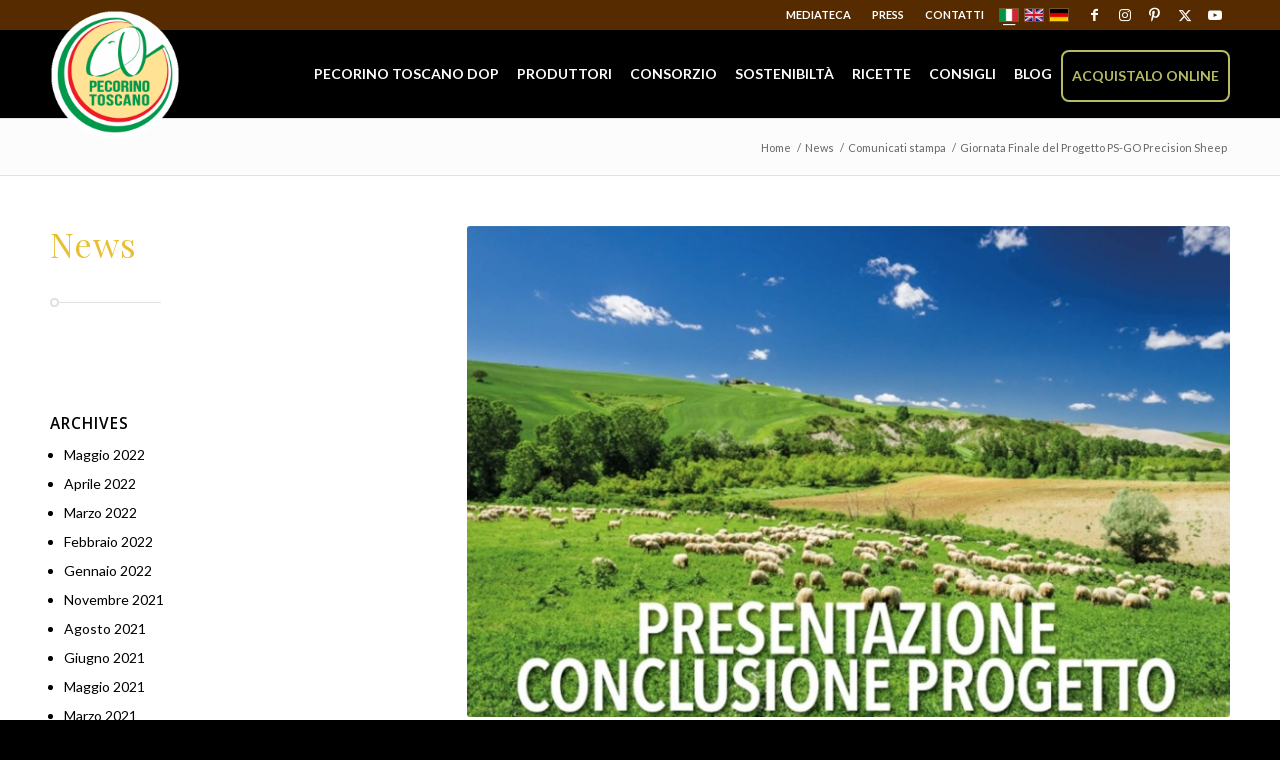

--- FILE ---
content_type: text/html; charset=UTF-8
request_url: https://test.pecorinotoscanodop.it/blog/2022/03/giornata-finale-progetto-ps-go-precision-sheep/
body_size: 26212
content:
<!DOCTYPE html>
<html lang="it-IT" class="html_stretched responsive av-preloader-disabled av-default-lightbox  html_header_top html_logo_left html_main_nav_header html_menu_right html_slim html_header_sticky html_header_shrinking_disabled html_header_topbar_active html_mobile_menu_tablet html_header_searchicon_disabled html_content_align_center html_header_unstick_top_disabled html_header_stretch_disabled html_av-submenu-hidden html_av-submenu-display-click html_av-overlay-side html_av-overlay-side-classic html_av-submenu-noclone html_entry_id_15751 av-cookies-no-cookie-consent av-no-preview html_text_menu_active ">
<head>
<!-- Google Tag Manager -->
<script>(function(w,d,s,l,i){w[l]=w[l]||[];w[l].push({'gtm.start':
new Date().getTime(),event:'gtm.js'});var f=d.getElementsByTagName(s)[0],
j=d.createElement(s),dl=l!='dataLayer'?'&l='+l:'';j.async=true;j.src=
'https://www.googletagmanager.com/gtm.js?id='+i+dl;f.parentNode.insertBefore(j,f);
})(window,document,'script','dataLayer','GTM-M4G9CG8');</script>
<!-- End Google Tag Manager -->
<meta charset="UTF-8" />
<meta name="robots" content="index, follow" />


<!-- mobile setting -->
<meta name="viewport" content="width=device-width, initial-scale=1, maximum-scale=1">

<!-- Scripts/CSS and wp_head hook -->
<title>Giornata Finale del Progetto PS-GO Precision Sheep &#8211; Pecorino Toscano DOP</title>
<meta name='robots' content='max-image-preview:large' />
<link rel="alternate" hreflang="it" href="https://test.pecorinotoscanodop.it/blog/2022/03/giornata-finale-progetto-ps-go-precision-sheep/" />
<link rel="alternate" hreflang="x-default" href="https://test.pecorinotoscanodop.it/blog/2022/03/giornata-finale-progetto-ps-go-precision-sheep/" />
<link rel='dns-prefetch' href='//cdn.iubenda.com' />
<link rel='dns-prefetch' href='//static.addtoany.com' />
<link rel="alternate" type="application/rss+xml" title="Pecorino Toscano DOP &raquo; Feed" href="https://test.pecorinotoscanodop.it/feed/" />
<link rel="alternate" type="application/rss+xml" title="Pecorino Toscano DOP &raquo; Feed dei commenti" href="https://test.pecorinotoscanodop.it/comments/feed/" />

<!-- google webfont font replacement -->

			<script type='text/javascript'>

				(function() {

					/*	check if webfonts are disabled by user setting via cookie - or user must opt in.	*/
					var html = document.getElementsByTagName('html')[0];
					var cookie_check = html.className.indexOf('av-cookies-needs-opt-in') >= 0 || html.className.indexOf('av-cookies-can-opt-out') >= 0;
					var allow_continue = true;
					var silent_accept_cookie = html.className.indexOf('av-cookies-user-silent-accept') >= 0;

					if( cookie_check && ! silent_accept_cookie )
					{
						if( ! document.cookie.match(/aviaCookieConsent/) || html.className.indexOf('av-cookies-session-refused') >= 0 )
						{
							allow_continue = false;
						}
						else
						{
							if( ! document.cookie.match(/aviaPrivacyRefuseCookiesHideBar/) )
							{
								allow_continue = false;
							}
							else if( ! document.cookie.match(/aviaPrivacyEssentialCookiesEnabled/) )
							{
								allow_continue = false;
							}
							else if( document.cookie.match(/aviaPrivacyGoogleWebfontsDisabled/) )
							{
								allow_continue = false;
							}
						}
					}

					if( allow_continue )
					{
						var f = document.createElement('link');

						f.type 	= 'text/css';
						f.rel 	= 'stylesheet';
						f.href 	= 'https://fonts.googleapis.com/css?family=Open+Sans:400,600&display=auto';
						f.id 	= 'avia-google-webfont';

						document.getElementsByTagName('head')[0].appendChild(f);
					}
				})();

			</script>
			<link rel='stylesheet' id='avia-grid-css' href='https://test.pecorinotoscanodop.it/wp-content/themes/enfold/css/grid.css?ver=5.7.1' type='text/css' media='all' />
<link rel='stylesheet' id='avia-base-css' href='https://test.pecorinotoscanodop.it/wp-content/themes/enfold/css/base.css?ver=5.7.1' type='text/css' media='all' />
<link rel='stylesheet' id='avia-layout-css' href='https://test.pecorinotoscanodop.it/wp-content/themes/enfold/css/layout.css?ver=5.7.1' type='text/css' media='all' />
<link rel='stylesheet' id='avia-module-audioplayer-css' href='https://test.pecorinotoscanodop.it/wp-content/themes/enfold/config-templatebuilder/avia-shortcodes/audio-player/audio-player.css?ver=5.7.1' type='text/css' media='all' />
<link rel='stylesheet' id='avia-module-blog-css' href='https://test.pecorinotoscanodop.it/wp-content/themes/enfold/config-templatebuilder/avia-shortcodes/blog/blog.css?ver=5.7.1' type='text/css' media='all' />
<link rel='stylesheet' id='avia-module-postslider-css' href='https://test.pecorinotoscanodop.it/wp-content/themes/enfold/config-templatebuilder/avia-shortcodes/postslider/postslider.css?ver=5.7.1' type='text/css' media='all' />
<link rel='stylesheet' id='avia-module-button-css' href='https://test.pecorinotoscanodop.it/wp-content/themes/enfold/config-templatebuilder/avia-shortcodes/buttons/buttons.css?ver=5.7.1' type='text/css' media='all' />
<link rel='stylesheet' id='avia-module-buttonrow-css' href='https://test.pecorinotoscanodop.it/wp-content/themes/enfold/config-templatebuilder/avia-shortcodes/buttonrow/buttonrow.css?ver=5.7.1' type='text/css' media='all' />
<link rel='stylesheet' id='avia-module-button-fullwidth-css' href='https://test.pecorinotoscanodop.it/wp-content/themes/enfold/config-templatebuilder/avia-shortcodes/buttons_fullwidth/buttons_fullwidth.css?ver=5.7.1' type='text/css' media='all' />
<link rel='stylesheet' id='avia-module-catalogue-css' href='https://test.pecorinotoscanodop.it/wp-content/themes/enfold/config-templatebuilder/avia-shortcodes/catalogue/catalogue.css?ver=5.7.1' type='text/css' media='all' />
<link rel='stylesheet' id='avia-module-comments-css' href='https://test.pecorinotoscanodop.it/wp-content/themes/enfold/config-templatebuilder/avia-shortcodes/comments/comments.css?ver=5.7.1' type='text/css' media='all' />
<link rel='stylesheet' id='avia-module-contact-css' href='https://test.pecorinotoscanodop.it/wp-content/themes/enfold/config-templatebuilder/avia-shortcodes/contact/contact.css?ver=5.7.1' type='text/css' media='all' />
<link rel='stylesheet' id='avia-module-slideshow-css' href='https://test.pecorinotoscanodop.it/wp-content/themes/enfold/config-templatebuilder/avia-shortcodes/slideshow/slideshow.css?ver=5.7.1' type='text/css' media='all' />
<link rel='stylesheet' id='avia-module-slideshow-contentpartner-css' href='https://test.pecorinotoscanodop.it/wp-content/themes/enfold/config-templatebuilder/avia-shortcodes/contentslider/contentslider.css?ver=5.7.1' type='text/css' media='all' />
<link rel='stylesheet' id='avia-module-countdown-css' href='https://test.pecorinotoscanodop.it/wp-content/themes/enfold/config-templatebuilder/avia-shortcodes/countdown/countdown.css?ver=5.7.1' type='text/css' media='all' />
<link rel='stylesheet' id='avia-module-gallery-css' href='https://test.pecorinotoscanodop.it/wp-content/themes/enfold/config-templatebuilder/avia-shortcodes/gallery/gallery.css?ver=5.7.1' type='text/css' media='all' />
<link rel='stylesheet' id='avia-module-gallery-hor-css' href='https://test.pecorinotoscanodop.it/wp-content/themes/enfold/config-templatebuilder/avia-shortcodes/gallery_horizontal/gallery_horizontal.css?ver=5.7.1' type='text/css' media='all' />
<link rel='stylesheet' id='avia-module-maps-css' href='https://test.pecorinotoscanodop.it/wp-content/themes/enfold/config-templatebuilder/avia-shortcodes/google_maps/google_maps.css?ver=5.7.1' type='text/css' media='all' />
<link rel='stylesheet' id='avia-module-gridrow-css' href='https://test.pecorinotoscanodop.it/wp-content/themes/enfold/config-templatebuilder/avia-shortcodes/grid_row/grid_row.css?ver=5.7.1' type='text/css' media='all' />
<link rel='stylesheet' id='avia-module-heading-css' href='https://test.pecorinotoscanodop.it/wp-content/themes/enfold/config-templatebuilder/avia-shortcodes/heading/heading.css?ver=5.7.1' type='text/css' media='all' />
<link rel='stylesheet' id='avia-module-rotator-css' href='https://test.pecorinotoscanodop.it/wp-content/themes/enfold/config-templatebuilder/avia-shortcodes/headline_rotator/headline_rotator.css?ver=5.7.1' type='text/css' media='all' />
<link rel='stylesheet' id='avia-module-hr-css' href='https://test.pecorinotoscanodop.it/wp-content/themes/enfold/config-templatebuilder/avia-shortcodes/hr/hr.css?ver=5.7.1' type='text/css' media='all' />
<link rel='stylesheet' id='avia-module-icon-css' href='https://test.pecorinotoscanodop.it/wp-content/themes/enfold/config-templatebuilder/avia-shortcodes/icon/icon.css?ver=5.7.1' type='text/css' media='all' />
<link rel='stylesheet' id='avia-module-icon-circles-css' href='https://test.pecorinotoscanodop.it/wp-content/themes/enfold/config-templatebuilder/avia-shortcodes/icon_circles/icon_circles.css?ver=5.7.1' type='text/css' media='all' />
<link rel='stylesheet' id='avia-module-iconbox-css' href='https://test.pecorinotoscanodop.it/wp-content/themes/enfold/config-templatebuilder/avia-shortcodes/iconbox/iconbox.css?ver=5.7.1' type='text/css' media='all' />
<link rel='stylesheet' id='avia-module-icongrid-css' href='https://test.pecorinotoscanodop.it/wp-content/themes/enfold/config-templatebuilder/avia-shortcodes/icongrid/icongrid.css?ver=5.7.1' type='text/css' media='all' />
<link rel='stylesheet' id='avia-module-iconlist-css' href='https://test.pecorinotoscanodop.it/wp-content/themes/enfold/config-templatebuilder/avia-shortcodes/iconlist/iconlist.css?ver=5.7.1' type='text/css' media='all' />
<link rel='stylesheet' id='avia-module-image-css' href='https://test.pecorinotoscanodop.it/wp-content/themes/enfold/config-templatebuilder/avia-shortcodes/image/image.css?ver=5.7.1' type='text/css' media='all' />
<link rel='stylesheet' id='avia-module-image-diff-css' href='https://test.pecorinotoscanodop.it/wp-content/themes/enfold/config-templatebuilder/avia-shortcodes/image_diff/image_diff.css?ver=5.7.1' type='text/css' media='all' />
<link rel='stylesheet' id='avia-module-hotspot-css' href='https://test.pecorinotoscanodop.it/wp-content/themes/enfold/config-templatebuilder/avia-shortcodes/image_hotspots/image_hotspots.css?ver=5.7.1' type='text/css' media='all' />
<link rel='stylesheet' id='avia-module-sc-lottie-animation-css' href='https://test.pecorinotoscanodop.it/wp-content/themes/enfold/config-templatebuilder/avia-shortcodes/lottie_animation/lottie_animation.css?ver=5.7.1' type='text/css' media='all' />
<link rel='stylesheet' id='avia-module-magazine-css' href='https://test.pecorinotoscanodop.it/wp-content/themes/enfold/config-templatebuilder/avia-shortcodes/magazine/magazine.css?ver=5.7.1' type='text/css' media='all' />
<link rel='stylesheet' id='avia-module-masonry-css' href='https://test.pecorinotoscanodop.it/wp-content/themes/enfold/config-templatebuilder/avia-shortcodes/masonry_entries/masonry_entries.css?ver=5.7.1' type='text/css' media='all' />
<link rel='stylesheet' id='avia-siteloader-css' href='https://test.pecorinotoscanodop.it/wp-content/themes/enfold/css/avia-snippet-site-preloader.css?ver=5.7.1' type='text/css' media='all' />
<link rel='stylesheet' id='avia-module-menu-css' href='https://test.pecorinotoscanodop.it/wp-content/themes/enfold/config-templatebuilder/avia-shortcodes/menu/menu.css?ver=5.7.1' type='text/css' media='all' />
<link rel='stylesheet' id='avia-module-notification-css' href='https://test.pecorinotoscanodop.it/wp-content/themes/enfold/config-templatebuilder/avia-shortcodes/notification/notification.css?ver=5.7.1' type='text/css' media='all' />
<link rel='stylesheet' id='avia-module-numbers-css' href='https://test.pecorinotoscanodop.it/wp-content/themes/enfold/config-templatebuilder/avia-shortcodes/numbers/numbers.css?ver=5.7.1' type='text/css' media='all' />
<link rel='stylesheet' id='avia-module-portfolio-css' href='https://test.pecorinotoscanodop.it/wp-content/themes/enfold/config-templatebuilder/avia-shortcodes/portfolio/portfolio.css?ver=5.7.1' type='text/css' media='all' />
<link rel='stylesheet' id='avia-module-post-metadata-css' href='https://test.pecorinotoscanodop.it/wp-content/themes/enfold/config-templatebuilder/avia-shortcodes/post_metadata/post_metadata.css?ver=5.7.1' type='text/css' media='all' />
<link rel='stylesheet' id='avia-module-progress-bar-css' href='https://test.pecorinotoscanodop.it/wp-content/themes/enfold/config-templatebuilder/avia-shortcodes/progressbar/progressbar.css?ver=5.7.1' type='text/css' media='all' />
<link rel='stylesheet' id='avia-module-promobox-css' href='https://test.pecorinotoscanodop.it/wp-content/themes/enfold/config-templatebuilder/avia-shortcodes/promobox/promobox.css?ver=5.7.1' type='text/css' media='all' />
<link rel='stylesheet' id='avia-sc-search-css' href='https://test.pecorinotoscanodop.it/wp-content/themes/enfold/config-templatebuilder/avia-shortcodes/search/search.css?ver=5.7.1' type='text/css' media='all' />
<link rel='stylesheet' id='avia-module-slideshow-accordion-css' href='https://test.pecorinotoscanodop.it/wp-content/themes/enfold/config-templatebuilder/avia-shortcodes/slideshow_accordion/slideshow_accordion.css?ver=5.7.1' type='text/css' media='all' />
<link rel='stylesheet' id='avia-module-slideshow-feature-image-css' href='https://test.pecorinotoscanodop.it/wp-content/themes/enfold/config-templatebuilder/avia-shortcodes/slideshow_feature_image/slideshow_feature_image.css?ver=5.7.1' type='text/css' media='all' />
<link rel='stylesheet' id='avia-module-slideshow-fullsize-css' href='https://test.pecorinotoscanodop.it/wp-content/themes/enfold/config-templatebuilder/avia-shortcodes/slideshow_fullsize/slideshow_fullsize.css?ver=5.7.1' type='text/css' media='all' />
<link rel='stylesheet' id='avia-module-slideshow-fullscreen-css' href='https://test.pecorinotoscanodop.it/wp-content/themes/enfold/config-templatebuilder/avia-shortcodes/slideshow_fullscreen/slideshow_fullscreen.css?ver=5.7.1' type='text/css' media='all' />
<link rel='stylesheet' id='avia-module-slideshow-ls-css' href='https://test.pecorinotoscanodop.it/wp-content/themes/enfold/config-templatebuilder/avia-shortcodes/slideshow_layerslider/slideshow_layerslider.css?ver=5.7.1' type='text/css' media='all' />
<link rel='stylesheet' id='avia-module-social-css' href='https://test.pecorinotoscanodop.it/wp-content/themes/enfold/config-templatebuilder/avia-shortcodes/social_share/social_share.css?ver=5.7.1' type='text/css' media='all' />
<link rel='stylesheet' id='avia-module-tabsection-css' href='https://test.pecorinotoscanodop.it/wp-content/themes/enfold/config-templatebuilder/avia-shortcodes/tab_section/tab_section.css?ver=5.7.1' type='text/css' media='all' />
<link rel='stylesheet' id='avia-module-table-css' href='https://test.pecorinotoscanodop.it/wp-content/themes/enfold/config-templatebuilder/avia-shortcodes/table/table.css?ver=5.7.1' type='text/css' media='all' />
<link rel='stylesheet' id='avia-module-tabs-css' href='https://test.pecorinotoscanodop.it/wp-content/themes/enfold/config-templatebuilder/avia-shortcodes/tabs/tabs.css?ver=5.7.1' type='text/css' media='all' />
<link rel='stylesheet' id='avia-module-team-css' href='https://test.pecorinotoscanodop.it/wp-content/themes/enfold/config-templatebuilder/avia-shortcodes/team/team.css?ver=5.7.1' type='text/css' media='all' />
<link rel='stylesheet' id='avia-module-testimonials-css' href='https://test.pecorinotoscanodop.it/wp-content/themes/enfold/config-templatebuilder/avia-shortcodes/testimonials/testimonials.css?ver=5.7.1' type='text/css' media='all' />
<link rel='stylesheet' id='avia-module-timeline-css' href='https://test.pecorinotoscanodop.it/wp-content/themes/enfold/config-templatebuilder/avia-shortcodes/timeline/timeline.css?ver=5.7.1' type='text/css' media='all' />
<link rel='stylesheet' id='avia-module-toggles-css' href='https://test.pecorinotoscanodop.it/wp-content/themes/enfold/config-templatebuilder/avia-shortcodes/toggles/toggles.css?ver=5.7.1' type='text/css' media='all' />
<link rel='stylesheet' id='avia-module-video-css' href='https://test.pecorinotoscanodop.it/wp-content/themes/enfold/config-templatebuilder/avia-shortcodes/video/video.css?ver=5.7.1' type='text/css' media='all' />
<link rel='stylesheet' id='wp-block-library-css' href='https://test.pecorinotoscanodop.it/wp-includes/css/dist/block-library/style.css?ver=6.6.2' type='text/css' media='all' />
<style id='global-styles-inline-css' type='text/css'>
:root{--wp--preset--aspect-ratio--square: 1;--wp--preset--aspect-ratio--4-3: 4/3;--wp--preset--aspect-ratio--3-4: 3/4;--wp--preset--aspect-ratio--3-2: 3/2;--wp--preset--aspect-ratio--2-3: 2/3;--wp--preset--aspect-ratio--16-9: 16/9;--wp--preset--aspect-ratio--9-16: 9/16;--wp--preset--color--black: #000000;--wp--preset--color--cyan-bluish-gray: #abb8c3;--wp--preset--color--white: #ffffff;--wp--preset--color--pale-pink: #f78da7;--wp--preset--color--vivid-red: #cf2e2e;--wp--preset--color--luminous-vivid-orange: #ff6900;--wp--preset--color--luminous-vivid-amber: #fcb900;--wp--preset--color--light-green-cyan: #7bdcb5;--wp--preset--color--vivid-green-cyan: #00d084;--wp--preset--color--pale-cyan-blue: #8ed1fc;--wp--preset--color--vivid-cyan-blue: #0693e3;--wp--preset--color--vivid-purple: #9b51e0;--wp--preset--color--metallic-red: #b02b2c;--wp--preset--color--maximum-yellow-red: #edae44;--wp--preset--color--yellow-sun: #eeee22;--wp--preset--color--palm-leaf: #83a846;--wp--preset--color--aero: #7bb0e7;--wp--preset--color--old-lavender: #745f7e;--wp--preset--color--steel-teal: #5f8789;--wp--preset--color--raspberry-pink: #d65799;--wp--preset--color--medium-turquoise: #4ecac2;--wp--preset--gradient--vivid-cyan-blue-to-vivid-purple: linear-gradient(135deg,rgba(6,147,227,1) 0%,rgb(155,81,224) 100%);--wp--preset--gradient--light-green-cyan-to-vivid-green-cyan: linear-gradient(135deg,rgb(122,220,180) 0%,rgb(0,208,130) 100%);--wp--preset--gradient--luminous-vivid-amber-to-luminous-vivid-orange: linear-gradient(135deg,rgba(252,185,0,1) 0%,rgba(255,105,0,1) 100%);--wp--preset--gradient--luminous-vivid-orange-to-vivid-red: linear-gradient(135deg,rgba(255,105,0,1) 0%,rgb(207,46,46) 100%);--wp--preset--gradient--very-light-gray-to-cyan-bluish-gray: linear-gradient(135deg,rgb(238,238,238) 0%,rgb(169,184,195) 100%);--wp--preset--gradient--cool-to-warm-spectrum: linear-gradient(135deg,rgb(74,234,220) 0%,rgb(151,120,209) 20%,rgb(207,42,186) 40%,rgb(238,44,130) 60%,rgb(251,105,98) 80%,rgb(254,248,76) 100%);--wp--preset--gradient--blush-light-purple: linear-gradient(135deg,rgb(255,206,236) 0%,rgb(152,150,240) 100%);--wp--preset--gradient--blush-bordeaux: linear-gradient(135deg,rgb(254,205,165) 0%,rgb(254,45,45) 50%,rgb(107,0,62) 100%);--wp--preset--gradient--luminous-dusk: linear-gradient(135deg,rgb(255,203,112) 0%,rgb(199,81,192) 50%,rgb(65,88,208) 100%);--wp--preset--gradient--pale-ocean: linear-gradient(135deg,rgb(255,245,203) 0%,rgb(182,227,212) 50%,rgb(51,167,181) 100%);--wp--preset--gradient--electric-grass: linear-gradient(135deg,rgb(202,248,128) 0%,rgb(113,206,126) 100%);--wp--preset--gradient--midnight: linear-gradient(135deg,rgb(2,3,129) 0%,rgb(40,116,252) 100%);--wp--preset--font-size--small: 1rem;--wp--preset--font-size--medium: 1.125rem;--wp--preset--font-size--large: 1.75rem;--wp--preset--font-size--x-large: clamp(1.75rem, 3vw, 2.25rem);--wp--preset--spacing--20: 0.44rem;--wp--preset--spacing--30: 0.67rem;--wp--preset--spacing--40: 1rem;--wp--preset--spacing--50: 1.5rem;--wp--preset--spacing--60: 2.25rem;--wp--preset--spacing--70: 3.38rem;--wp--preset--spacing--80: 5.06rem;--wp--preset--shadow--natural: 6px 6px 9px rgba(0, 0, 0, 0.2);--wp--preset--shadow--deep: 12px 12px 50px rgba(0, 0, 0, 0.4);--wp--preset--shadow--sharp: 6px 6px 0px rgba(0, 0, 0, 0.2);--wp--preset--shadow--outlined: 6px 6px 0px -3px rgba(255, 255, 255, 1), 6px 6px rgba(0, 0, 0, 1);--wp--preset--shadow--crisp: 6px 6px 0px rgba(0, 0, 0, 1);}:root { --wp--style--global--content-size: 800px;--wp--style--global--wide-size: 1130px; }:where(body) { margin: 0; }.wp-site-blocks > .alignleft { float: left; margin-right: 2em; }.wp-site-blocks > .alignright { float: right; margin-left: 2em; }.wp-site-blocks > .aligncenter { justify-content: center; margin-left: auto; margin-right: auto; }:where(.is-layout-flex){gap: 0.5em;}:where(.is-layout-grid){gap: 0.5em;}.is-layout-flow > .alignleft{float: left;margin-inline-start: 0;margin-inline-end: 2em;}.is-layout-flow > .alignright{float: right;margin-inline-start: 2em;margin-inline-end: 0;}.is-layout-flow > .aligncenter{margin-left: auto !important;margin-right: auto !important;}.is-layout-constrained > .alignleft{float: left;margin-inline-start: 0;margin-inline-end: 2em;}.is-layout-constrained > .alignright{float: right;margin-inline-start: 2em;margin-inline-end: 0;}.is-layout-constrained > .aligncenter{margin-left: auto !important;margin-right: auto !important;}.is-layout-constrained > :where(:not(.alignleft):not(.alignright):not(.alignfull)){max-width: var(--wp--style--global--content-size);margin-left: auto !important;margin-right: auto !important;}.is-layout-constrained > .alignwide{max-width: var(--wp--style--global--wide-size);}body .is-layout-flex{display: flex;}.is-layout-flex{flex-wrap: wrap;align-items: center;}.is-layout-flex > :is(*, div){margin: 0;}body .is-layout-grid{display: grid;}.is-layout-grid > :is(*, div){margin: 0;}body{padding-top: 0px;padding-right: 0px;padding-bottom: 0px;padding-left: 0px;}a:where(:not(.wp-element-button)){text-decoration: underline;}:root :where(.wp-element-button, .wp-block-button__link){background-color: #32373c;border-width: 0;color: #fff;font-family: inherit;font-size: inherit;line-height: inherit;padding: calc(0.667em + 2px) calc(1.333em + 2px);text-decoration: none;}.has-black-color{color: var(--wp--preset--color--black) !important;}.has-cyan-bluish-gray-color{color: var(--wp--preset--color--cyan-bluish-gray) !important;}.has-white-color{color: var(--wp--preset--color--white) !important;}.has-pale-pink-color{color: var(--wp--preset--color--pale-pink) !important;}.has-vivid-red-color{color: var(--wp--preset--color--vivid-red) !important;}.has-luminous-vivid-orange-color{color: var(--wp--preset--color--luminous-vivid-orange) !important;}.has-luminous-vivid-amber-color{color: var(--wp--preset--color--luminous-vivid-amber) !important;}.has-light-green-cyan-color{color: var(--wp--preset--color--light-green-cyan) !important;}.has-vivid-green-cyan-color{color: var(--wp--preset--color--vivid-green-cyan) !important;}.has-pale-cyan-blue-color{color: var(--wp--preset--color--pale-cyan-blue) !important;}.has-vivid-cyan-blue-color{color: var(--wp--preset--color--vivid-cyan-blue) !important;}.has-vivid-purple-color{color: var(--wp--preset--color--vivid-purple) !important;}.has-metallic-red-color{color: var(--wp--preset--color--metallic-red) !important;}.has-maximum-yellow-red-color{color: var(--wp--preset--color--maximum-yellow-red) !important;}.has-yellow-sun-color{color: var(--wp--preset--color--yellow-sun) !important;}.has-palm-leaf-color{color: var(--wp--preset--color--palm-leaf) !important;}.has-aero-color{color: var(--wp--preset--color--aero) !important;}.has-old-lavender-color{color: var(--wp--preset--color--old-lavender) !important;}.has-steel-teal-color{color: var(--wp--preset--color--steel-teal) !important;}.has-raspberry-pink-color{color: var(--wp--preset--color--raspberry-pink) !important;}.has-medium-turquoise-color{color: var(--wp--preset--color--medium-turquoise) !important;}.has-black-background-color{background-color: var(--wp--preset--color--black) !important;}.has-cyan-bluish-gray-background-color{background-color: var(--wp--preset--color--cyan-bluish-gray) !important;}.has-white-background-color{background-color: var(--wp--preset--color--white) !important;}.has-pale-pink-background-color{background-color: var(--wp--preset--color--pale-pink) !important;}.has-vivid-red-background-color{background-color: var(--wp--preset--color--vivid-red) !important;}.has-luminous-vivid-orange-background-color{background-color: var(--wp--preset--color--luminous-vivid-orange) !important;}.has-luminous-vivid-amber-background-color{background-color: var(--wp--preset--color--luminous-vivid-amber) !important;}.has-light-green-cyan-background-color{background-color: var(--wp--preset--color--light-green-cyan) !important;}.has-vivid-green-cyan-background-color{background-color: var(--wp--preset--color--vivid-green-cyan) !important;}.has-pale-cyan-blue-background-color{background-color: var(--wp--preset--color--pale-cyan-blue) !important;}.has-vivid-cyan-blue-background-color{background-color: var(--wp--preset--color--vivid-cyan-blue) !important;}.has-vivid-purple-background-color{background-color: var(--wp--preset--color--vivid-purple) !important;}.has-metallic-red-background-color{background-color: var(--wp--preset--color--metallic-red) !important;}.has-maximum-yellow-red-background-color{background-color: var(--wp--preset--color--maximum-yellow-red) !important;}.has-yellow-sun-background-color{background-color: var(--wp--preset--color--yellow-sun) !important;}.has-palm-leaf-background-color{background-color: var(--wp--preset--color--palm-leaf) !important;}.has-aero-background-color{background-color: var(--wp--preset--color--aero) !important;}.has-old-lavender-background-color{background-color: var(--wp--preset--color--old-lavender) !important;}.has-steel-teal-background-color{background-color: var(--wp--preset--color--steel-teal) !important;}.has-raspberry-pink-background-color{background-color: var(--wp--preset--color--raspberry-pink) !important;}.has-medium-turquoise-background-color{background-color: var(--wp--preset--color--medium-turquoise) !important;}.has-black-border-color{border-color: var(--wp--preset--color--black) !important;}.has-cyan-bluish-gray-border-color{border-color: var(--wp--preset--color--cyan-bluish-gray) !important;}.has-white-border-color{border-color: var(--wp--preset--color--white) !important;}.has-pale-pink-border-color{border-color: var(--wp--preset--color--pale-pink) !important;}.has-vivid-red-border-color{border-color: var(--wp--preset--color--vivid-red) !important;}.has-luminous-vivid-orange-border-color{border-color: var(--wp--preset--color--luminous-vivid-orange) !important;}.has-luminous-vivid-amber-border-color{border-color: var(--wp--preset--color--luminous-vivid-amber) !important;}.has-light-green-cyan-border-color{border-color: var(--wp--preset--color--light-green-cyan) !important;}.has-vivid-green-cyan-border-color{border-color: var(--wp--preset--color--vivid-green-cyan) !important;}.has-pale-cyan-blue-border-color{border-color: var(--wp--preset--color--pale-cyan-blue) !important;}.has-vivid-cyan-blue-border-color{border-color: var(--wp--preset--color--vivid-cyan-blue) !important;}.has-vivid-purple-border-color{border-color: var(--wp--preset--color--vivid-purple) !important;}.has-metallic-red-border-color{border-color: var(--wp--preset--color--metallic-red) !important;}.has-maximum-yellow-red-border-color{border-color: var(--wp--preset--color--maximum-yellow-red) !important;}.has-yellow-sun-border-color{border-color: var(--wp--preset--color--yellow-sun) !important;}.has-palm-leaf-border-color{border-color: var(--wp--preset--color--palm-leaf) !important;}.has-aero-border-color{border-color: var(--wp--preset--color--aero) !important;}.has-old-lavender-border-color{border-color: var(--wp--preset--color--old-lavender) !important;}.has-steel-teal-border-color{border-color: var(--wp--preset--color--steel-teal) !important;}.has-raspberry-pink-border-color{border-color: var(--wp--preset--color--raspberry-pink) !important;}.has-medium-turquoise-border-color{border-color: var(--wp--preset--color--medium-turquoise) !important;}.has-vivid-cyan-blue-to-vivid-purple-gradient-background{background: var(--wp--preset--gradient--vivid-cyan-blue-to-vivid-purple) !important;}.has-light-green-cyan-to-vivid-green-cyan-gradient-background{background: var(--wp--preset--gradient--light-green-cyan-to-vivid-green-cyan) !important;}.has-luminous-vivid-amber-to-luminous-vivid-orange-gradient-background{background: var(--wp--preset--gradient--luminous-vivid-amber-to-luminous-vivid-orange) !important;}.has-luminous-vivid-orange-to-vivid-red-gradient-background{background: var(--wp--preset--gradient--luminous-vivid-orange-to-vivid-red) !important;}.has-very-light-gray-to-cyan-bluish-gray-gradient-background{background: var(--wp--preset--gradient--very-light-gray-to-cyan-bluish-gray) !important;}.has-cool-to-warm-spectrum-gradient-background{background: var(--wp--preset--gradient--cool-to-warm-spectrum) !important;}.has-blush-light-purple-gradient-background{background: var(--wp--preset--gradient--blush-light-purple) !important;}.has-blush-bordeaux-gradient-background{background: var(--wp--preset--gradient--blush-bordeaux) !important;}.has-luminous-dusk-gradient-background{background: var(--wp--preset--gradient--luminous-dusk) !important;}.has-pale-ocean-gradient-background{background: var(--wp--preset--gradient--pale-ocean) !important;}.has-electric-grass-gradient-background{background: var(--wp--preset--gradient--electric-grass) !important;}.has-midnight-gradient-background{background: var(--wp--preset--gradient--midnight) !important;}.has-small-font-size{font-size: var(--wp--preset--font-size--small) !important;}.has-medium-font-size{font-size: var(--wp--preset--font-size--medium) !important;}.has-large-font-size{font-size: var(--wp--preset--font-size--large) !important;}.has-x-large-font-size{font-size: var(--wp--preset--font-size--x-large) !important;}
:where(.wp-block-post-template.is-layout-flex){gap: 1.25em;}:where(.wp-block-post-template.is-layout-grid){gap: 1.25em;}
:where(.wp-block-columns.is-layout-flex){gap: 2em;}:where(.wp-block-columns.is-layout-grid){gap: 2em;}
:root :where(.wp-block-pullquote){font-size: 1.5em;line-height: 1.6;}
</style>
<link rel='stylesheet' id='wpml-legacy-horizontal-list-0-css' href='https://test.pecorinotoscanodop.it/wp-content/plugins/sitepress-multilingual-cms/templates/language-switchers/legacy-list-horizontal/style.min.css?ver=1' type='text/css' media='all' />
<style id='wpml-legacy-horizontal-list-0-inline-css' type='text/css'>
.wpml-ls-statics-shortcode_actions{background-color:#ffffff;}.wpml-ls-statics-shortcode_actions, .wpml-ls-statics-shortcode_actions .wpml-ls-sub-menu, .wpml-ls-statics-shortcode_actions a {border-color:#cdcdcd;}.wpml-ls-statics-shortcode_actions a, .wpml-ls-statics-shortcode_actions .wpml-ls-sub-menu a, .wpml-ls-statics-shortcode_actions .wpml-ls-sub-menu a:link, .wpml-ls-statics-shortcode_actions li:not(.wpml-ls-current-language) .wpml-ls-link, .wpml-ls-statics-shortcode_actions li:not(.wpml-ls-current-language) .wpml-ls-link:link {color:#444444;background-color:#ffffff;}.wpml-ls-statics-shortcode_actions a, .wpml-ls-statics-shortcode_actions .wpml-ls-sub-menu a:hover,.wpml-ls-statics-shortcode_actions .wpml-ls-sub-menu a:focus, .wpml-ls-statics-shortcode_actions .wpml-ls-sub-menu a:link:hover, .wpml-ls-statics-shortcode_actions .wpml-ls-sub-menu a:link:focus {color:#000000;background-color:#eeeeee;}.wpml-ls-statics-shortcode_actions .wpml-ls-current-language > a {color:#444444;background-color:#ffffff;}.wpml-ls-statics-shortcode_actions .wpml-ls-current-language:hover>a, .wpml-ls-statics-shortcode_actions .wpml-ls-current-language>a:focus {color:#000000;background-color:#eeeeee;}
</style>
<link rel='stylesheet' id='avia-scs-css' href='https://test.pecorinotoscanodop.it/wp-content/themes/enfold/css/shortcodes.css?ver=5.7.1' type='text/css' media='all' />
<link rel='stylesheet' id='avia-fold-unfold-css' href='https://test.pecorinotoscanodop.it/wp-content/themes/enfold/css/avia-snippet-fold-unfold.css?ver=5.7.1' type='text/css' media='all' />
<link rel='stylesheet' id='avia-popup-css-css' href='https://test.pecorinotoscanodop.it/wp-content/themes/enfold/js/aviapopup/magnific-popup.css?ver=5.7.1' type='text/css' media='screen' />
<link rel='stylesheet' id='avia-lightbox-css' href='https://test.pecorinotoscanodop.it/wp-content/themes/enfold/css/avia-snippet-lightbox.css?ver=5.7.1' type='text/css' media='screen' />
<link rel='stylesheet' id='avia-widget-css-css' href='https://test.pecorinotoscanodop.it/wp-content/themes/enfold/css/avia-snippet-widget.css?ver=5.7.1' type='text/css' media='screen' />
<link rel='stylesheet' id='avia-dynamic-css' href='https://test.pecorinotoscanodop.it/wp-content/uploads/dynamic_avia/enfold_child.css?ver=69718f579d7c8' type='text/css' media='all' />
<link rel='stylesheet' id='avia-custom-css' href='https://test.pecorinotoscanodop.it/wp-content/themes/enfold/css/custom.css?ver=5.7.1' type='text/css' media='all' />
<link rel='stylesheet' id='avia-style-css' href='https://test.pecorinotoscanodop.it/wp-content/themes/enfold-child/style.css?ver=5.7.1' type='text/css' media='all' />
<link rel='stylesheet' id='addtoany-css' href='https://test.pecorinotoscanodop.it/wp-content/plugins/add-to-any/addtoany.min.css?ver=1.16' type='text/css' media='all' />
<style id='addtoany-inline-css' type='text/css'>
.a2a_kit.a2a_kit_size_20 img {
width: 20px;
height: 20px;
}
</style>
<link rel='stylesheet' id='avia-wpml-css' href='https://test.pecorinotoscanodop.it/wp-content/themes/enfold/config-wpml/wpml-mod.css?ver=5.7.1' type='text/css' media='all' />
<link rel='stylesheet' id='avia-gravity-css' href='https://test.pecorinotoscanodop.it/wp-content/themes/enfold/config-gravityforms/gravity-mod.css?ver=5.7.1' type='text/css' media='screen' />
<link rel='stylesheet' id='avia-single-post-15751-css' href='https://test.pecorinotoscanodop.it/wp-content/uploads/dynamic_avia/avia_posts_css/post-15751.css?ver=ver-1769104768' type='text/css' media='all' />
<script type="text/javascript" src="https://test.pecorinotoscanodop.it/wp-includes/js/jquery/jquery.js?ver=3.7.1" id="jquery-core-js"></script>

<script  type="text/javascript" class=" _iub_cs_skip" type="text/javascript" id="iubenda-head-inline-scripts-0">
/* <![CDATA[ */
var _iub = _iub || [];
_iub.csConfiguration = {"consentOnContinuedBrowsing":false,"countryDetection":true,"floatingPreferencesButtonDisplay":"bottom-right","gdprAppliesGlobally":false,"invalidateConsentWithoutLog":true,"perPurposeConsent":true,"siteId":2584646,"whitelabel":false,"cookiePolicyId":60209599,"lang":"it", "banner":{ "acceptButtonDisplay":true,"closeButtonRejects":true,"customizeButtonDisplay":true,"explicitWithdrawal":true,"listPurposes":true,"position":"float-top-center","rejectButtonDisplay":true }};
/* ]]> */
</script>
<script  type="text/javascript" charset="UTF-8" async="" class=" _iub_cs_skip" type="text/javascript" src="//cdn.iubenda.com/cs/iubenda_cs.js?ver=3.11.3" id="iubenda-head-scripts-0-js"></script>
<script type="text/javascript" id="addtoany-core-js-before">
/* <![CDATA[ */
window.a2a_config=window.a2a_config||{};a2a_config.callbacks=[];a2a_config.overlays=[];a2a_config.templates={};a2a_localize = {
	Share: "Condividi",
	Save: "Salva",
	Subscribe: "Abbonati",
	Email: "Email",
	Bookmark: "Segnalibro",
	ShowAll: "espandi",
	ShowLess: "comprimi",
	FindServices: "Trova servizi",
	FindAnyServiceToAddTo: "Trova subito un servizio da aggiungere",
	PoweredBy: "Powered by",
	ShareViaEmail: "Condividi via email",
	SubscribeViaEmail: "Iscriviti via email",
	BookmarkInYourBrowser: "Aggiungi ai segnalibri",
	BookmarkInstructions: "Premi Ctrl+D o \u2318+D per mettere questa pagina nei preferiti",
	AddToYourFavorites: "Aggiungi ai favoriti",
	SendFromWebOrProgram: "Invia da qualsiasi indirizzo email o programma di posta elettronica",
	EmailProgram: "Programma di posta elettronica",
	More: "Di più&#8230;",
	ThanksForSharing: "Grazie per la condivisione!",
	ThanksForFollowing: "Thanks for following!"
};

a2a_config.color_main = "000000";a2a_config.color_border = "BE0027";a2a_config.color_link_text = "333333";a2a_config.color_link_text_hover = "333333";a2a_config.color_bg = "ffffff";a2a_config.color_arrow_hover = "fff";
a2a_config.callbacks = a2a_config.callbacks || [];
a2a_config.callbacks.push({
    //ready: my_addtoany_onready
});

function my_addtoany_onready() {
// console.log("a2a ready");
}
/* ]]> */
</script>
<script type="text/javascript" defer src="https://static.addtoany.com/menu/page.js" id="addtoany-core-js"></script>
<script type="text/javascript" defer src="https://test.pecorinotoscanodop.it/wp-content/plugins/add-to-any/addtoany.min.js?ver=1.1" id="addtoany-jquery-js"></script>
<script type="text/javascript" src="https://test.pecorinotoscanodop.it/wp-content/themes/enfold/js/avia-js.js?ver=5.7.1" id="avia-js-js"></script>
<script type="text/javascript" src="https://test.pecorinotoscanodop.it/wp-content/themes/enfold/js/avia-compat.js?ver=5.7.1" id="avia-compat-js"></script>
<script type="text/javascript" src="https://test.pecorinotoscanodop.it/wp-content/themes/enfold/config-wpml/wpml-mod.js?ver=5.7.1" id="avia-wpml-script-js"></script>
<link rel="https://api.w.org/" href="https://test.pecorinotoscanodop.it/wp-json/" /><link rel="alternate" title="JSON" type="application/json" href="https://test.pecorinotoscanodop.it/wp-json/wp/v2/posts/15751" /><link rel="EditURI" type="application/rsd+xml" title="RSD" href="https://test.pecorinotoscanodop.it/xmlrpc.php?rsd" />
<meta name="generator" content="WordPress 6.6.2" />
<link rel="canonical" href="https://test.pecorinotoscanodop.it/blog/2022/03/giornata-finale-progetto-ps-go-precision-sheep/" />
<link rel='shortlink' href='https://test.pecorinotoscanodop.it/?p=15751' />
<link rel="alternate" title="oEmbed (JSON)" type="application/json+oembed" href="https://test.pecorinotoscanodop.it/wp-json/oembed/1.0/embed?url=https%3A%2F%2Ftest.pecorinotoscanodop.it%2Fblog%2F2022%2F03%2Fgiornata-finale-progetto-ps-go-precision-sheep%2F" />
<link rel="alternate" title="oEmbed (XML)" type="text/xml+oembed" href="https://test.pecorinotoscanodop.it/wp-json/oembed/1.0/embed?url=https%3A%2F%2Ftest.pecorinotoscanodop.it%2Fblog%2F2022%2F03%2Fgiornata-finale-progetto-ps-go-precision-sheep%2F&#038;format=xml" />
<meta name="generator" content="WPML ver:4.6.11 stt:1,3,27;" />
<link rel="profile" href="https://gmpg.org/xfn/11" />
<link rel="alternate" type="application/rss+xml" title="Pecorino Toscano DOP RSS2 Feed" href="https://test.pecorinotoscanodop.it/feed/" />
<link rel="pingback" href="https://test.pecorinotoscanodop.it/xmlrpc.php" />
<!--[if lt IE 9]><script src="https://test.pecorinotoscanodop.it/wp-content/themes/enfold/js/html5shiv.js"></script><![endif]-->
<link rel="icon" href="https://test.pecorinotoscanodop.it/wp-content/uploads/2017/06/favicon.png" type="image/png">
<style type="text/css">
		@font-face {font-family: 'entypo-fontello'; font-weight: normal; font-style: normal; font-display: auto;
		src: url('https://test.pecorinotoscanodop.it/wp-content/themes/enfold/config-templatebuilder/avia-template-builder/assets/fonts/entypo-fontello.woff2') format('woff2'),
		url('https://test.pecorinotoscanodop.it/wp-content/themes/enfold/config-templatebuilder/avia-template-builder/assets/fonts/entypo-fontello.woff') format('woff'),
		url('https://test.pecorinotoscanodop.it/wp-content/themes/enfold/config-templatebuilder/avia-template-builder/assets/fonts/entypo-fontello.ttf') format('truetype'),
		url('https://test.pecorinotoscanodop.it/wp-content/themes/enfold/config-templatebuilder/avia-template-builder/assets/fonts/entypo-fontello.svg#entypo-fontello') format('svg'),
		url('https://test.pecorinotoscanodop.it/wp-content/themes/enfold/config-templatebuilder/avia-template-builder/assets/fonts/entypo-fontello.eot'),
		url('https://test.pecorinotoscanodop.it/wp-content/themes/enfold/config-templatebuilder/avia-template-builder/assets/fonts/entypo-fontello.eot?#iefix') format('embedded-opentype');
		} #top .avia-font-entypo-fontello, body .avia-font-entypo-fontello, html body [data-av_iconfont='entypo-fontello']:before{ font-family: 'entypo-fontello'; }
		</style>

<!--
Debugging Info for Theme support: 

Theme: Enfold
Version: 5.7.1
Installed: enfold
AviaFramework Version: 5.6
AviaBuilder Version: 5.3
aviaElementManager Version: 1.0.1
- - - - - - - - - - -
ChildTheme: Enfold Child
ChildTheme Version: 1.0
ChildTheme Installed: enfold

- - - - - - - - - - -
ML:1024-PU:35-PLA:19
WP:6.6.2
Compress: CSS:disabled - JS:disabled
Updates: enabled - token has changed and not verified
PLAu:13
--><script src="https://maps.googleapis.com/maps/api/js?key=AIzaSyDIRqTzl-C4wJtkPXyLk8p3TFl_HWCEoC0" type="text/javascript"></script>

<script>
var map = null;
var infowindow = null;
var marker, i;
var markers = [];

var pieces = {
	"caseifici" : [],
	"confezionatori" : [],
	"stagionatori" : []
};

var images = {
	"caseifici": "https://www.pecorinotoscanodop.it/wp-content/themes/enfold-child/images/markers/caseificio.png",
	"stagionatori": "https://www.pecorinotoscanodop.it/wp-content/themes/enfold-child/images/markers/stagionatore.png",
	"confezionatori": "https://www.pecorinotoscanodop.it/wp-content/themes/enfold-child/images/markers/confezionatore.png"
};

var imagearr = [];

var g_id_associati = 0;

var locations = [{"tx_name":"Formaggeria Toscana Srl","id_associati":"437","indirizzo":" Via Valdera P. 210 ","cap":"58053","localita":" Ponsacco (PI)","telefono":"Tel. 0587\/291634 ","fax":"","email":"formaggeriatoscana@gmail.com ","url":"","tx_lat":"43.630955","tx_lng":"10.628185","tipo":"caseifici","desc":"","img":"","shareurl":"\/i-produttori\/stagionatori\/formaggeria-toscana\/","contatti":"Via Valdera P. 210 Ponsacco (Pi)<br>\n\t\t\t Tel. 0587\/291634<br>\n\t\t\t  <a href=\"mailto:formaggeriatoscana@gmail.com\">formaggeriatoscana@gmail.com&nbsp;<\/a><br>\n\t\t\t  <\/p>"},{"tx_name":"Caseificio Il Fiorino S.r.l. ","id_associati":"105","indirizzo":" Loc. Paiolaio ","cap":"58053","localita":" Roccalbegna (GR)","telefono":" Tel. 0564\/989059 ","fax":"fax 0564\/989067","email":"info@caseificioilfiorino.it ","url":"www.caseificioilfiorino.it","tx_lat":"42.7866511","tx_lng":"11.510087200000044","tipo":"caseifici","desc":"Una storia che inizia in Maremma nel 1812 a Roccalbegna e continua, ancora oggi, all\u2019insegna dell\u2019eccellenza casearia artigianale. E\u2019 quella della famiglia Fiorini che, di generazione in generazione, si \u00e8 passata il testimone per la produzione di Pecorino Toscano DOP. Il Fiorino nasce nel 1957 da Duilio Fiorini, fondatore del primo stabilimento. Nel 1989 fu realizzata l\u2019attuale azienda, dotata delle pi\u00f9 moderne tecnologie e nella quale lavorano circa 25 operai. Oggi, Il Fiorino \u00e8 un\u2019azienda che, sotto la guida di Angela Fiorini e di suo marito Simone Sargentoni, esporta in Europa, America, Giappone e Australia, anche con grandi riconoscimenti internazionali.","img":"\/wp-content\/uploads\/produttori\/il-fiorino-SORANO_PIAZZA-D-P1050218.jpg","shareurl":"\/i-produttori\/caseifici\/caseificio-il-fiorino-srl\/","contatti":"Localit\u00e0 Paiolaio - 58053 Roccalbegna (GR) <br>\n\t\t\t  Tel. 0564 989059 - Fax 0564 989067<br>\n\t\t\t  <a href=\"mailto:info@caseificioilfiorino.it\">info@caseificioilfiorino.it&nbsp;<\/a><br>\n\t\t\t  <a href=\"http:\/\/www.caseificioilfiorino.it\/\" target=\"_blank\">www.caseificioilfiorino.it<\/a><br>\n\t\t\t  <a href=\"https:\/\/www.facebook.com\/caseificioilfiorino\/\">Facebook<\/a><br>\n\t\t\t  <a href=\"https:\/\/www.instagram.com\/caseificioilfiorino\/\">Instagram<\/a><br>\n\t\t\t  <a href=\"https:\/\/twitter.com\/ilfiorino\">Twitter<\/a><\/p>"},{"tx_name":"Caseificio Follonica S.n.c. ","id_associati":"106","indirizzo":" Via del Fonditore, 541","cap":"58022","localita":" Follonica (GR)","telefono":" Tel. 0566\/58409 ","fax":"fax 0566\/51746","email":"info@caseificiofollonica.com ","url":"www.caseificiofollonica.it","tx_lat":"42.93595819999999","tx_lng":"10.784910699999955","tipo":"caseifici","desc":"Una storia di fatica, passione e di successo. Potremo riassumere cos\u00ec la storia della famiglia di Francesco Spadi, titolare del Caseificio Follonica, che oggi impiega 15 persone e lavora circa 950.000 litri di latte ovino all\u2019anno. Una storia iniziata sulle strade della transumanza e che oggi prosegue a Follonica sulle rive del mare, dove a guidare l\u2019azienda ci sono Federica Spadi, la figlia del fondatore e Luca Tanganelli. La piccola impresa di un tempo \u00e8 diventata un moderno stabilimento, dotato delle tecnologie pi\u00f9 innovative e che mantiene centrale la lavorazione artigianale e le mani dell\u2019uomo, in ogni fase della produzione.","img":"\/wp-content\/uploads\/produttori\/follonica-De-Rosa-Luigi_-pecorino-toscano.jpg","shareurl":"\/i-produttori\/caseifici\/caseificio-follonica-snc\/","contatti":"Via del Fonditore, 541 - 58022 Follonica (GR)<br>\n\t\t\t  Tel. 0566 58409 - Fax 0566 51746<br>\n\t\t\t  <a href=\"mailto:info@caseificiofollonica.com\">info@caseificiofollonica.com&nbsp;<\/a><br>\n\t\t\t  <a href=\"http:\/\/www.caseificiofollonica.it\/\" target=\"_blank\">www.caseificiofollonica.it<\/a><br>\n\t\t\t  <a href=\"https:\/\/www.facebook.com\/Caseificio-Follonica-Spadi-1280411645423068\/\">Facebook<\/a><br>\n\t\t\t  <a href=\"https:\/\/www.instagram.com\/caseificiofollonica\/\">Instagram<\/a>"},{"tx_name":"Caseificio Sociale Manciano Soc. Agr. Coop. ","id_associati":"109","indirizzo":" Loc. Piano di Cirignano ","cap":"58014","localita":" Manciano (GR)","telefono":" Tel. 0564\/60941 ","fax":"fax 0564\/609043","email":"info@caseificiomanciano.it ","url":"www.caseificiomanciano.it","tx_lat":"42.5889286","tx_lng":"11.517379500000061","tipo":"caseifici","desc":"Nata nel 1961 per volont\u00e0 di 21 allevatori per valorizzare la produzione di latte ovino della Maremma, oggi la Cooperativa conta circa 260 produttori di latte ovino e vaccino, dislocati in un circondario che comprende 11 Comuni della provincia di Grosseto e 2 della provincia di Viterbo. Oggi il Caseificio Sociale Manciano, nel rispetto di una tradizione antichissima, si avvale di attrezzature moderne e di un costante lavoro di studio, ricerca e sperimentazione che hanno permesso all\u2019azienda di crescere e di offrire prodotti di altissima genuinit\u00e0 e qualit\u00e0, esportati in tutto il mondo.","img":"\/wp-content\/uploads\/produttori\/sociale-manciano-IMG_0459.jpg","shareurl":"\/i-produttori\/caseifici\/caseificio-sociale-manciano-soc-agr-coop\/","contatti":"Loc.  Piano di Cirignano 58014 - Manciano (GR)<br>\n\t\t\t  Tel. 0564 60941 \u2013 Fax 0564 - 609043<br>\n\t\t\t  <a href=\"mailto:info@caseificiomanciano.it\">info@caseificiomanciano.it<\/a><br>\n\t\t\t  <a href=\"http:\/\/www.caseificiomanciano.it\/\" target=\"_blank\">www.caseificiomanciano.it<\/a>"},{"tx_name":"Caseificio Maremma S.r.l. ","id_associati":"110","indirizzo":" Via del Commercio, 103 ","cap":"58022","localita":" Follonica (GR)","telefono":" Tel. 0566\/51349 ","fax":"fax 0566\/57222","email":"info@caseificiomaremma.com ","url":"www.caseificiomaremma.com","tx_lat":"42.93574720000001","tx_lng":"10.782832800000051","tipo":"caseifici","desc":"Quella del Caseificio Maremma \u00e8 una storia ricca di sapori e tradizioni che mantiene inalterata nel tempo il buono della terra di origine e tutto il buono della tradizione casearia. Formaggi tipici dai sapori autentici e genuini che nascono dai pascoli della Maremma e dalla sapienza produttiva tramandata, di generazione in generazione, da Fortunato Spadi che, ancora oggi, garantisce a ciascuna forma prodotta l'eccellente qualit\u00e0, attraverso sapori inimitabili e rispettosi dei sapori di una volta.","img":"\/wp-content\/uploads\/produttori\/maremma_MG_1835.jpg","shareurl":"\/i-produttori\/caseifici\/caseificio-maremma-srl\/","contatti":"Via del Commercio, 103 - 58022 Follonica (GR) <br>\n\t\t\t  Tel. 0566 51349 - Fax 0566 57222 <br>\n\t\t\t  <a href=\"mailto:info@caseificiomaremma.com\">info@caseificiomaremma.com&nbsp;<\/a><br>\n\t\t\t  <a href=\"http:\/\/www.caseificiomaremma.com\/\" target=\"_blank\">www.caseificiomaremma.com<\/a> <br>\n\t\t\t  <a href=\"https:\/\/www.facebook.com\/caseificiomaremmaspadi\/\">Facebook<\/a><br>\n\t\t\t  <a href=\"https:\/\/www.instagram.com\/caseificio_maremma\/\">Instagram<\/a>"},{"tx_name":"Alival stabilimento di Castel del Piano ","id_associati":"113","indirizzo":" Loc. Cellane, 8 ","cap":"58033","localita":" Castel del Piano (GR)","telefono":" Tel. 0564\/956225 ","fax":"fax 0564\/957712","email":"claudio.seghi@alival.it ","url":"www.alival.it","tx_lat":"42.8886343","tx_lng":"11.535784899999953","tipo":"caseifici","desc":"","img":"\/wp-content\/uploads\/produttori\/alival-casteldelpiano_MG_1944.jpg","shareurl":"\/i-produttori\/caseifici\/alival-stabilimento-di-castel-del-piano\/","contatti":""},{"tx_name":"Rocca Toscana Formaggi ","id_associati":"114","indirizzo":" Via della Tana, 29\/33 ","cap":"58036","localita":" Roccastrada (GR)","telefono":" Tel. 0564\/565069 ","fax":"fax 0564\/563053","email":"info@roccatoscanaformaggi.com ","url":"www.roccatoscanaformaggi.com","tx_lat":"43.0123931","tx_lng":"11.163635999999997","tipo":"caseifici","desc":"Rocca Toscana Formaggi srl, \u00e8 una societ\u00e0 giovane ma che riunisce in s\u00e9 l\u2019esperienza delle famiglie Toscane Canti e Rossi, operanti in campo alimentare da oltre sessanta anni, e la maestria dei casari del vecchio Caseificio di Roccastrada. L\u2019azienda, che produce ricotta e formaggi  di pura  pecora, si pone come obiettivo il mantenimento di un\u2019alta qualit\u00e0 nella grande variet\u00e0 dei prodotti forniti. Da Rocca Toscana trovate  formaggi tradizionali  :  il fresco,  il Pecorino Toscano D.O.P. , anche in versione Bio, e il classico Pecorino di Rocca. Produciamo anche  con ricette innovative e brevettate, miscelando gli ingredienti in caldaia : pecorini  alle pere, ai fichi, al miele, al vino chianti D.O.C.G.al tartufo, alla grappa, e facciamo  stagionature e affinature particolari: in Grotta o in fossa, in ziro sotto ginepro, vinaccia, pepe, foglie di noce etc. ; inoltre tutti i prodotti possono essere porzionati. Per venire incontro alle esigenze di alcune zone produciamo anche un ottimo formaggio misto.<br>Rocca Toscana vuol costruire assieme a voi una lunga storia, nel rispetto e nel rinnovo della tradizione del suo territorio","img":"\/wp-content\/uploads\/2016\/05\/roccatoscanaformaggi_Agnesoni-Mauro_-Preparazione-1.jpg","shareurl":"\/i-produttori\/caseifici\/rocca-toscana-formaggi\/","contatti":"Via Puccini 79 52100 Arezzo tel. 0575 1696205<br>\n\t\t\t\tVia della Tana, 29\/33 - 58036 Roccastrada (GR)  tel.05641768359<br>\n\t\t\t  info@roccatoscanaformaggi.com <br>\n\t\t\t  www.roccatoscanaformaggi.com <br>\n\t\t\t  <a href=\"https:\/\/www.facebook.com\/RoccaToscanaFormaggi\/\">Facebook<\/a><br>\n\t\t\t  <a href=\"https:\/\/www.instagram.com\/roccatoscana\/\">Instagram<\/a>"},{"tx_name":"Consorzio Caseificio di Sorano ","id_associati":"115","indirizzo":" Loc. La Fratta, 54 ","cap":"58010","localita":" Sorano (GR)","telefono":" Tel. 0564\/633002-633578 ","fax":"fax 0564\/633093","email":"info@caseificiosorano.it ","url":"www.caseificiosorano.it","tx_lat":"42.6826307","tx_lng":"11.71415920000004","tipo":"caseifici","desc":"Il <strong>Caseificio Sociale Cooperativo di Sorano<\/strong> \u00e8 una Cooperativa nata nel 1963 per volont\u00e0 di un gruppo di pastori della zona per valorizzare la vocazione silvo -pastorale del territorio. Con il passare degli anni la Cooperativa \u00e8 cresciuta, sia per numero di soci che per capacit\u00e0 produttiva, realizzando un nuovo stabilimento in grado di trasformare grandi quantit\u00e0 di latte al giorno, contribuendo cos\u00ec allo sviluppo zootecnico dell\u2019intero comprensorio. La base sociale attualmente \u00e8 di circa 150 soci conferenti, titolari di aziende agricole con sede nel Comune di Sorano ed in quelli limitrofi della provincia grossetana. Aderiscono alla cooperativa anche allevatori delle provincie di Siena, Viterbo e Perugia.","img":"\/wp-content\/uploads\/produttori\/sorano-SORANO_PIAZZA-D-P1040955.jpg","shareurl":"\/i-produttori\/caseifici\/consorzio-caseificio-di-sorano\/","contatti":"Loc. La Fratta, 54 - 58010 Sorano (GR)<br>\n\t\t\t  Tel. 0564 633002; 056 633578 - Fax 0564 633093<br>\n\t\t\t  <a href=\"mailto:info@caseificiosorano.it\">info@caseificiosorano.it&nbsp;<\/a><br>\n\t\t\t  <a href=\"http:\/\/www.caseificiosorano.it\/\" target=\"_blank\">www.caseificiosorano.it<\/a><br>\n\t\t\t  <a href=\"https:\/\/www.facebook.com\/Caseificio-di-Sorano-576913722452909\/\">Facebook<\/a>"},{"tx_name":"Societ\u00e0 Cooperativa Val d.Orcia Societ\u00e0 Agricola ","id_associati":"117","indirizzo":" Strada dell\\'Orcia, Loc. Contignano  ","cap":"53040","localita":" Radicofani (SI)","telefono":" Tel. 0578\/52012 ","fax":"fax 0578\/52085","email":"direzione@caseificiovaldorcia.com ","url":"www.caseificiovaldorcia.com","tx_lat":"42.9734483","tx_lng":"11.742534999999975","tipo":"caseifici","desc":"La societ\u00e0 Cooperativa, nata il 18 dicembre 1964 per promuovere la pastorizia. E\u2019 in quel periodo, infatti, che gruppi di pastori si trasferivano con i loro greggi in Val d\u2019Orcia dalla Sardegna. Nel tempo l\u2019azienda ha dimostrato di riuscire ad assolvere il proprio compito rispondendo a tutte le esigenze del settore ed oggi, vanta ben 150 soci che conferiscono circa 11.000.000 di litri di latte di pecora all\u2019anno. Tra i principali risultati ottenuti da questa realt\u00e0 c\u2019\u00e8 quello di essere riuscita a equilibrare il prezzo della materia prima sul mercato, fungendo da filtro per regolarizzare domanda e offerta sia per i propri associati che non, garantendo la giusta remunerazione per tutti.  ","img":"\/wp-content\/uploads\/produttori\/soccoop-valdorcia-Alessandro-Ceri-Caseificio-Valdorcia-00004.jpg","shareurl":"\/i-produttori\/caseifici\/societa-cooperativa-val-dorcia-societa-agricola\/","contatti":"Strada dell'Orcia, Loc. Contignano - 53040  Radicofani (SI)<br>\n\t\t\t  Tel. 0578 52012 - Fax 0578 52085<br>\n\t\t\t  <a href=\"mailto:direzione@caseificiovaldorcia.com\">direzione@caseificiovaldorcia.com<\/a><br>\n\t\t\t  <a href=\"http:\/\/www.caseificiovaldorcia.com\">www.caseificiovaldorcia.com<\/a>"},{"tx_name":"Alival stabilimento di Pienza ","id_associati":"119","indirizzo":" Loc. Poggio Colombo ","cap":"53026","localita":" Pienza (SI)","telefono":" Tel. 0578\/748695 ","fax":"fax 0578\/748054","email":"pasquale.putzulu@alival.it ","url":"www.alival.it","tx_lat":"43.0774495","tx_lng":"11.677595099999962","tipo":"caseifici","desc":"","img":"\/wp-content\/uploads\/produttori\/alival-pienza-Caseificio-3.jpg","shareurl":"\/i-produttori\/caseifici\/alival-stabilimento-di-pienza\/","contatti":"Localit\u00e0  Poggio Colombo - 53026 Pienza (SI)<br>\n\t\t\t  Tel. 0578 748695 - Fax 0578 748054<br>\n\t\t\t  <a href=\"http:\/\/www.castelligroup.com\">www.castelligroup.com<\/a><br>\n\t\t\t  <a href=\"mailto:info@castelli1892.com\">info@castelli1892.com<\/a><br>\n\t\t\t  <a href=\"https:\/\/www.facebook.com\/Castelli-Group-334136303853631\/?modal=admin_todo_tour\">Facebook<\/a> <br>\n\t\t\t  <a href=\"https:\/\/www.instagram.com\/castelligroup\/\">Instagram<\/a> <br>\n\t\t\t  <a href=\"https:\/\/www.youtube.com\/watch?v=7vGKIf3PBds\">Youtube<\/a> <br>\n\t\t\t  <a href=\"https:\/\/www.linkedin.com\/company\/nuova-castelli-spa\">LinkedIn<\/a>"},{"tx_name":"Cooperativa Agricola Il Forteto sac ","id_associati":"120","indirizzo":" Frazione Rossoio, 6 ","cap":"50039","localita":" Vicchio del Mugello (FI)","telefono":" Tel. 055\/8448183 ","fax":"fax. 055\/0511800","email":"vendite@forteto.it ","url":"www.forteto.it","tx_lat":"43.922718","tx_lng":"11.50250989999995","tipo":"caseifici","desc":"","img":"\/wp-content\/uploads\/produttori\/il-forteto-pecorino-16.jpg","shareurl":"\/i-produttori\/caseifici\/cooperativa-agricola-il-forteto-sac\/","contatti":"Frazione Rossoio, 6 - 50039 Vicchio del Mugello (FI)<br>\n\t\t\t  Tel. 055 8448183 - Fax. 055 0511800<br>\n\t\t\t  Direttore Commerciale<br>\n\t\t\t  Stefano Sarti mail stefanosarti@forteto.it<br>\n\t\t\t  Ufficio Commerciale e Logistico<br>\n\t\t\t  Sonia Falugiani mail vendite@forteto.it <br>\n\t\t\t  <a href=\"http:\/\/www.forteto.it\/\" target=\"_blank\">www.forteto.it<\/a>"},{"tx_name":"Fattorie di Maremma S.r.l. ","id_associati":"126","indirizzo":" S.S. Maremmana km. 80,500 ","cap":"01020","localita":" San Lorenzo Nuovo (VT)","telefono":" Tel. 0763\/727844 ","fax":"fax 0763\/727770","email":"info@fattoriedimaremma.it","url":"","tx_lat":"42.6862347","tx_lng":"11.905896799999937","tipo":"caseifici","desc":"Fattorie di Maremma crede, da sempre, nella forza dei sapori antichi e dei prodotti semplici e genuini, che rispecchiano la terra di origine, in prossimit\u00e0 del lago di Bolsena, nel cuore dell\u2019Area del Tufo e terra degli Etruschi. Ingrediente primario della qualit\u00e0 dei formaggi prodotti \u00e8 il latte, lavorato con passione secondo l\u2019antica tradizione maremmana. I suoi prodotti di eccellente qualit\u00e0 sono ottenuti integrando moderne tecnologie e rispetto di metodiche tradizionali e rigidi controlli igienico-sanitari. Negli anni Fattorie di Maremma ha investito nella sostenibilit\u00e0, realizzando un impianto fotovoltaico che copre il 100% del suo fabbisogno energetico.","img":"\/wp-content\/uploads\/produttori\/fatterie-di-maremma_DSC4112.jpg","shareurl":"\/i-produttori\/caseifici\/fattorie-di-maremma-srl\/","contatti":"S.S. Maremmana km. 80,500 - 01020 San Lorenzo  Nuovo (VT)<br>\n\t\t\t  Tel. 0763 727844 - Fax 0763 727770<br>\n\t\t\t  <a href=\"mailto:info@fattoriedimaremma.it\">info@fattoriedimaremma.it<\/a>"},{"tx_name":"S. M. Formaggi S.r.l. ","id_associati":"130","indirizzo":" Loc. San Martino","cap":"58025","localita":" Monterotondo Marittimo (GR)","telefono":" Tel e Fax: +39 0566 916613 ","fax":"","email":"info@smformaggi.it ","url":"www.lapecoradimassimiliano.it","tx_lat":"43.1157107","tx_lng":"10.811288500000046","tipo":"caseifici","desc":"Nel cuore della Toscana in una zona ricca di storia e antiche tradizioni, si trova l\u2019azienda agricola San Martino che produce i formaggi con latte di pecore massesi allevate allo stato brado in varie zone delle terre di Siena, Val di Cornia e Maremma. L\u2019azienda si distingue per l\u2019utilizzo della geotermia in tutte le fasi del processo produttivo. I macchinari sono infatti alimentati con vapore che fuoriesce naturalmente dal sottosuolo con un notevole beneficio per l\u2019ambiente e senza emissioni di CO<sub>2<\/sub> in atmosfera.","img":"\/wp-content\/uploads\/produttori\/smformaggi-pecorino-27.jpg","shareurl":"\/i-produttori\/caseifici\/s-m-formaggi\/","contatti":"Loc. San Martino<br \/>\n             58025 Monterotondo Marittimo (GR)<br \/>\n             Tel e Fax: +39 0566 916613 <br \/>\n             <a href=\"mailto:info@smformaggi.it\">info@smformaggi.it<\/a><br \/>\n              Instagram: @lapecoradimassimiliano<br \/>\n              Facebook: La Pecora di Massimiliano<br \/>\n              Sito: <a href=\"http:\/\/www.lapecoradimassimiliano.it\" target=\"_blank\">www.lapecoradimassimiliano.it<\/a>"},{"tx_name":"Caseificio Ranieri S.r.l. ","id_associati":"131","indirizzo":" Via del Turismo, 30 Z.I. ","cap":"58022","localita":" Follonica (GR)","telefono":" Tel. 0566\/51466 ","fax":"fax 0566\/55366","email":"caseificioranieri@yahoo.it","url":"","tx_lat":"42.9226887","tx_lng":"10.75930029999995","tipo":"caseifici","desc":"","img":"\/wp-content\/uploads\/produttori\/ranieri-Cristina-Garzone-Caseificio-Ranieri-di-Follonica-00012.jpg","shareurl":"\/i-produttori\/caseifici\/caseificio-ranieri-snc\/","contatti":"Via del Turismo 38, 58022 Follonica<br>\n\t\t\t  Tel.  0566 53586 <br>\n\t\t\t  <a href=\"mailto:caseificioranieri@yahoo.it\">caseificioranieri@yahoo.it<\/a><br>\n\t\t\t  <a href=\"https:\/\/www.facebook.com\/ranieriformaggisalumi\/\">Facebook<\/a>"},{"tx_name":"Salcis S.a.s. ","id_associati":"132","indirizzo":" Str.Prov. Colligiana, 33 ","cap":"53035","localita":" Monteriggioni (SI)","telefono":" Tel. 0577\/3067 ","fax":"fax 0577\/306780","email":"salcis@salcis.it ","url":"www.salcis.it","tx_lat":"43.3901353","tx_lng":"11.223386300000016","tipo":"caseifici","desc":"","img":"\/wp-content\/uploads\/produttori\/salcis-pecorino-28.jpg","shareurl":"\/i-produttori\/caseifici\/salcis-sas\/","contatti":"Strada  Provinciale Colligiana, 33 - 53035 Monteriggioni (SI) <br>\n\t\t\t  Tel.  0577 3067 - Fax 0577 \u2013 306780 <br>\n\t\t\t  <a href=\"mailto:salcis@salcis.it\" target=\"_self\">salcis@salcis.it<\/a><br>\n\t\t\t  <a href=\"http:\/\/www.salcis.it\/\" target=\"_blank\">www.salcis.it<\/a> <br>\n\t\t\t  <a href=\"https:\/\/www.facebook.com\/SalcisSiena\/\">Facebook<\/a><br>\n\t\t\t  <a href=\"https:\/\/www.instagram.com\/salcis_siena\/\">Instagram<\/a>"},{"tx_name":"Granarolo S.p.A.","id_associati":"133","indirizzo":" S.P. per Casole d.Elsa, Loc. Montemiccioli ","cap":"56048","localita":" Volterra (PI)","telefono":" Tel. 0588\/35043","fax":"fax 0588\/35036","email":"caseificio.volterra@granarolo.it","url":"www.caseificiopinzani.com","tx_lat":"43.399395","tx_lng":"10.866033300000026","tipo":"caseifici","desc":"Il fascino di un mestiere che da secoli si tramanda di generazione in generazione cattura Guido Pinzani nel 1969. Dal fortuito incontro con un vecchio casaro in pensione nasce cos\u00ec la passione che lo spinge a dar vita al Caseificio Pinzani. Nel 1972 Pinzani acquista un caseificio artigianale vicino alla Certosa di Pontignano, l\u2019ultimo a conservare la classica lavorazione senese del pecorino a latte crudo.  Nel 1975 il caseificio si trasferisce tra i comuni di Colle Val d\u2019Elsa, Casole d\u2019Elsa, Castel San Gimignano e Volterra. Inizia qui un graduale ma costante processo di sviluppo e incremento della produzione, che porta l\u2019azienda ad affacciarsi sul mercato della grande distribuzione.","img":"\/wp-content\/uploads\/produttori\/pinzani-IMG_0555.jpg","shareurl":"\/i-produttori\/caseifici\/granarolo-spa\/","contatti":"S.P. per Casole d'Elsa, Loc. Montemiccioli - 56048  Volterra (PI)<br>\n\t\t\t  Tel. 0588 35043 - Fax 0588 35036<br>\n\t\t\t  <a href=\"caseificio.volterra@granarolo.it\" target=\"_self\">caseificio.volterra@granarolo.it<\/a><br>\n\t\t\t  <a href=\"http:\/\/www.granarolo.it\/\" target=\"_blank\">www.granarolo.it<\/a><br>\n\t\t\t  <a href=\"https:\/\/www.facebook.com\/granarolo.it\/\">Facebook<\/a><br>\n\t\t\t  <a href=\"https:\/\/www.instagram.com\/granarolo\/\">Instagram<\/a><br>\n\t\t\t  <a href=\"https:\/\/twitter.com\/Granarolo\">Twitter<\/a>"},{"tx_name":"Busti Formaggi S.p.A. ","id_associati":"134","indirizzo":" Via Marconi, 10 ","cap":"56043","localita":" Acciaiolo di Fauglia (PI)","telefono":" Tel. 050\/650565 ","fax":"fax 050\/659057","email":"info@caseificiobusti.it ","url":"www.caseificiobusti.it","tx_lat":"43.5513369","tx_lng":"10.510291999999936","tipo":"caseifici","desc":"Con la costante innovazione da un lato e il rispetto della tradizione dall\u2019altro, il Caseificio Busti \u00e8 cresciuto, mantenendo inalterato il livello qualitativo dei suoi prodotti, grazie anche al prezioso contributo dei sessanta dipendenti. La selezione del latte ed i metodi di lavorazione, sono rimasti invariati da decenni, cos\u00ec come la salatura a secco effettuata esclusivamente con sale proveniente dalle vicine saline di Volterra. Furono Alessandro e Remo Busti, pastori originari dell\u2019Alta Garfagnana, ad avviare la caseificazione nell\u2019ottobre del 1955, a pochissima distanza dall\u2019attuale sito produttivo di Acciaiolo, nel comune di Fauglia. Oggi \u00e8 Stefano Busti, erede di questa preziosa tradizione, insieme ai figli Marco e Benedetta, a condurre l\u2019azienda di famiglia.<br>Il Caseificio, costruito ex-novo nel 2011 in armonia con il territorio circostante, si sviluppa su una superficie di circa 5.200 metri quadrati distribuiti su due livelli. In un'ottica di continuo miglioramento il Caseificio Busti \u00e8 risultato conforme ai seguenti requisiti: norma ISO 9001:2008 \"Sistemi di gestione per la qualit\u00e0\", Global Standard For Food Safety (Certificazione BRC) e all'International Featured Standards (IFS-Food).","img":"\/wp-content\/uploads\/produttori\/busti-003-Tomassi--Antonella-San-Lorenzo-Nuovo-VT.jpg","shareurl":"\/i-produttori\/caseifici\/caseificio-busti-snc\/","contatti":"Via Marconi, 10 - 56043 Acciaiolo di Fauglia (PI)<br>\n\t\t\t  Tel. 050 650565 - Fax 050 659057<br>\n\t\t\t  <a href=\"mailto:info@caseificiobusti.it\">info@caseificiobusti.it&nbsp;<\/a><br>\n\t\t\t  <a href=\"http:\/\/www.caseificiobusti.it\/\" target=\"_blank\">www.caseificiobusti.it<\/a><br>\n\t\t\t  <a href=\"https:\/\/www.facebook.com\/ilCaseificioBusti\/?ref=bookmarks\">Facebook<\/a><br>\n\t\t\t  <a href=\"https:\/\/www.instagram.com\/caseificiobusti\/\">Instagram<\/a><br>\n\t\t\t  <a href=\"https:\/\/twitter.com\/caseificiobusti\">Twitter<\/a>"},{"tx_name":"Caseificio Matteassi Onelio S.r.l. ","id_associati":"135","indirizzo":" Via di Cortona, 66\/A ","cap":"52045","localita":"Foiano della Chiana (AR)","telefono":" Tel. 0575\/649101 ","fax":"fax 0575\/642542","email":"caseificiomatteassisrl@gmail.com","url":"","tx_lat":"43.244437","tx_lng":"11.821022999999968","tipo":"caseifici","desc":"Il Caseificio Matteassi nasce nel 1965, da tre generazioni l\u2019azienda, ormai diventata storica per il territorio della Valdichiana, seleziona il latte dai migliori allevamenti della vallata per trasformarlo in pregiati formaggi.. La qualit\u00e0 dei prodotti \u00e8 garantita dall\u2019armonia tra tradizione e modernit\u00e0, sempre nel rispetto dell\u2019artigianalit\u00e0 della lavorazione. La gamma dei prodotti \u00e8 ampia: comprende formaggi di latte di pecora, di mucca, di capra e misti, e spazia dai formaggi cremosi, detti sburranti, a quelli stagionati classici, stagionati in grotta o in barrique fino al Pecorino Toscano DOP. <br>Il Caseificio Matteassi si \u00e8 impegnato da sempre a preservare e recuperare i vecchi metodi di lavorazione del Pecorino, riscoprendo tradizioni e sapori che rimarranno memoria storica della Valdichiana.","img":"\/wp-content\/uploads\/produttori\/matteassi-26-Tomassi-Antonella-San-Lorenzo-Nuovo-VT-Pecorino-giugno-0026.jpg","shareurl":"\/i-produttori\/caseifici\/caseificio-matteassi-onelio-srl\/","contatti":"Via di Cortona, 66\/A - 52045 Foiano della Chiana  (AR)<br>\n\t\t\t  Tel. 0575 649101 - Fax 0575 642542<br>\n\t\t\t  <a href=\"mailto:caseificiomatteassisrl@gmail.com\">caseificiomatteassisrl@gmail.com<\/a><br>\n\t\t\t  <a href=\"http:\/\/www.caseificiomatteassi.com\" target=\"_blank\">www.caseificiomatteassi.com<\/a><br>\n\t\t\t  <a href=\"https:\/\/www.facebook.com\/caseificiomatteassionelio\/\">Facebook<\/a><br>\n\t\t\t  <a href=\"https:\/\/www.facebook.com\/Delizie-della-Valdichiana-164195840308237\/\">Facebook<\/a>"},{"tx_name":"Caseificio Seggiano ","id_associati":"136","indirizzo":" Strada Privata","cap":"58038","localita":"Seggiano (GR)","telefono":" Tel. 0564 950034  ","fax":"Fax 0564 950319","email":"info@caseificioseggiano.it","url":"www.caseificioseggiano.it","tx_lat":"43.244437","tx_lng":"11.821022999999968","tipo":"caseifici","desc":"Il Caseificio Matteassi nasce nel 1965, da tre generazioni l\u2019azienda, ormai diventata storica per il territorio della Valdichiana, seleziona il latte dai migliori allevamenti della vallata per trasformarlo in pregiati formaggi.. La qualit\u00e0 dei prodotti \u00e8 garantita dall\u2019armonia tra tradizione e modernit\u00e0, sempre nel rispetto dell\u2019artigianalit\u00e0 della lavorazione. La gamma dei prodotti \u00e8 ampia: comprende formaggi di latte di pecora, di mucca, di capra e misti, e spazia dai formaggi cremosi, detti sburranti, a quelli stagionati classici, stagionati in grotta o in barrique fino al Pecorino Toscano DOP. <br>Il Caseificio Matteassi si \u00e8 impegnato da sempre a preservare e recuperare i vecchi metodi di lavorazione del Pecorino, riscoprendo tradizioni e sapori che rimarranno memoria storica della Valdichiana.","img":"","shareurl":"\/i-produttori\/caseifici\/caseificio-seggiano-srl\/","contatti":"Strada Privata - 58038 Seggiano (GR) <br>\n\t\t\t  Tel. 0564 950034 - Fax 0564 950319 <br>\n\t\t\t  <a href=\"mailto:info@caseificioseggiano.it\">info@caseificioseggiano.it<\/a><br>\n\t\t\t  <a href=\"mailto:commerciale@caseificioseggiano.it\">commerciale@caseificioseggiano.it<\/a><br>\n\t\t\t  <a href=\"http:\/\/www.caseificioseggiano.it\" target=\"_blank\">www.caseificioseggiano.it<\/a><br>\n\t\t\t  <a href=\"https:\/\/www.facebook.com\/Castelli-Group-334136303853631\/?modal=admin_todo_tour\">Facebook<\/a> <br>\n\t\t\t  <a href=\"https:\/\/www.instagram.com\/castelligroup\/\">Instagram<\/a> <br>\n\t\t\t  <a href=\"https:\/\/www.youtube.com\/watch?v=7vGKIf3PBds\">Youtube<\/a> <br>\n\t\t\t  <a href=\"https:\/\/www.linkedin.com\/company\/nuova-castelli-spa\">Linkedin<\/a>"},{"tx_name":"Pulcini S.r.l. ","id_associati":"425","indirizzo":"Via Cellane, 4 ","cap":"58033","localita":"Castel del Piano (GR)","telefono":"Tel. 0564\/956748 ","fax":"fax 0564\/957907","email":"pulcinisrl@gmail.com","url":"","tx_lat":"42.8860194","tx_lng":"11.530070600000045","tipo":"stagionatori","img":"\/wp-content\/uploads\/2016\/05\/stagionatori-PecorinoDOC048-1.jpg","desc":"Dopo la formatura il formaggio per raggiungere l\u2019eccellenza e l\u2019equilibrio di sapori deve stagionare. La stagionatura richiede tempi diversi: per il Pecorino Toscano DOP a pasta tenera il periodo minimo \u00e8 di 20 giorni, per quello a pasta semidura di 4 mesi. Un ruolo fondamentale nella filiera del Pecorino Toscano DOP lo svolgono quindi gli stagionatori, conoscitori profondi della \u201cstoria\u201d di ogni singola forma e in grado di portare il formaggio al massimo delle proprie potenzialit\u00e0 espressive, gustative e rivelatrici della propria e inconfondibile tipicit\u00e0. L\u2019azienda \u00e8 inoltre autorizzata alla stagionatura di prodotto Bio e alla produzione elettrica fotovoltaica, in autoconsumo certificazione green.","shareurl":"\/i-produttori\/stagionatori\/pulcini-s-r-l\/","contatti":"Via Cellane, 4 - 58033 Castel del Piano  (GR)<br>\n\t\t\t  Tel. 0564 956748 - Fax 0564 957907<br>\n\t\t\t  <a href=\"mailto:pulcinisrl@gmail.com\">pulcinisrl@gmail.com<\/a>"},{"tx_name":"Alival Gruppo Castelli ","id_associati":"729","indirizzo":"Via Porrione, 118\/122 ","cap":"51019","localita":"Ponte Buggianese (PT)","telefono":"Tel. 0572\/932411 ","fax":"fax 0572\/636391","email":"alival@alival.it ","url":"www.alival.it","tx_lat":"43.84986892434807","tx_lng":"10.762694419079594","tipo":"confezionatori","img":"","desc":"Il Pecorino Toscano si riconosce dal marchio. Se non ha il marchio non \u00e8 Pecorino Toscano DOP. Ogni forma viene marchiata sullo scalzo, ad inchiostro sul Pecorino Toscano DOP a pasta tenera e a caldo sul formaggio a pasta semidura. Sulle porzioni preconfezionate (mezze forme, ottavi, quartini, etc.) la marchiatura viene effettuata sulla confezione, purch\u00e9 avvenga nella zona di origine.","shareurl":"\/i-produttori\/confezionatori\/alival-gruppo-castelli\/","contatti":"Via Porrione, 118 - 51019 Ponte Buggianese PT<br>\n\t\t\t  Tel. <a href=\"https:\/\/www.google.com\/search?q=almentaria+val+di+nievole&oq=almentaria+val+di+nievole&aqs=chrome..69i57j0.8904j0j9&sourceid=chrome&ie=UTF-8\" title=\"Chiama tramite Hangouts\">0572 932411<\/a><br>\n\t\t\t  <a href=\"http:\/\/www.castelligroup.com\">www.castelligroup.com<\/a><br>\n\t\t\t  <a href=\"mailto:info@castelli1892.com\">info@castelli1892.com<\/a><br>\n\t\t\t  <a href=\"https:\/\/www.facebook.com\/Castelli-Group-334136303853631\/?modal=admin_todo_tour\">Facebook<\/a> <br>\n\t\t\t  <a href=\"https:\/\/www.instagram.com\/castelligroup\/\">Instagram<\/a> <br>\n\t\t\t  <a href=\"https:\/\/www.youtube.com\/watch?v=7vGKIf3PBds\">Youtube<\/a> <br>\n\t\t\t  <a href=\"https:\/\/www.linkedin.com\/company\/nuova-castelli-spa\">LinkedIn<\/a>"},{"tx_name":"Caseificio Aquilaia","id_associati":"122","indirizzo":"Via della Fontana 35 ","cap":"58031","localita":"Loc. Stribugliano","telefono":"Tel. 0564 1936499  ","fax":"","email":"qualitaeterritorio@gmail.com","url":"www.aquilaia.eu","tx_lat":"42.850302","tx_lng":"11.4587341","tipo":"caseifici","img":"","desc":"A Stribugliano si rinnova la tradizione casearia toscana. Una cooperativa giovane ma con radici profonde, composta da dipendenti storici del caseificio e persone innamorate di questa terra. Qui viene lavorato esclusivamente latte prodotto in Amiata e in Maremma, consapevoli del fatto che per ottenere produzioni di qualit\u00e0 occorre valorizzare l\u2019intera filiera locale. Un territorio straordinario, sospeso tra montagna e mare, pietre vulcaniche e calcaree ed una vegetazione che si sviluppa in una vertigine di biodiversit\u00e0, in grado di donare ai nostri prodotti un inconfondibile carattere. La qualit\u00e0 come ossessione \u00e8 la nostra filosofia, per prodotti di alta campagna.","shareurl":"\/i-produttori\/confezionatori\/caseificio-aquilaia\/","contatti":"Via della Fontana 35 <br>Loc. Stribugliano<br>58031 - Arcidosso (GR)<br>Tel. 0564 1936499 <br>Email: <a href=\"mailto:qualitaeterritorio@gmail.com\">qualitaeterritorio@gmail.com<\/a> <br><a href=\"https:\/\/www.aquilaia.eu\/\" target=\"_blank\">www.aquilaia.eu\/<\/a>"},{"tx_name":"Caseificio Toscano","id_associati":"124","tx_lat":"43.161143","tx_lng":"10.560483","tipo":"caseifici","img":"","desc":"","contatti":""}];
console.log(locations);

function findPosition(arr, prop, v) {
	indexes = jQuery.map(arr, function(obj, index) {
		if (obj[prop] == v) {
			return index;
		}
	});

	firstIndex = indexes[0];
	// console.log("findPosition " +  firstIndex);
	return (firstIndex);
}

function formatInfoWindow(o) {
		var lang = 'it';
		var contentstr = '<div class="mappopupcontent"><h3><span style="color: #be0027;">' + o.tx_name +
			'</span></h3><p>' + o.indirizzo + " " + o.cap + " " + o.localita + "<br>" + o.telefono + " - " +
			o.fax + '<br><a href="mailto:' + o.email + '">' + o.email + '</a><br><a href="http://' + o.url + '" target="_blank">' + o.url + '</a></p>' +
			'<div class="avia-button-wrap avia-button-center avia-builder-el-6  avia-builder-el-no-sibling ">' +
			'<a style="background-color:#fffde4; border-color:#fffde4; color:#000000; " ' +
			'class="avia-button  avia-icon_select-no avia-color-custom avia-size-medium avia-position-center open-popup-link"' +
			' data-idass="' + o.id_associati + '" href="' + o.shareurl + '"><span class="avia_iconbox_title">' + (lang == 'it' ? 'Vai' : 'Open') + '</span></a></div></div>';
		return (contentstr);
	}

function formatInfoWindow2(o) {
	var lang = 'it';
    var basepath = "https://test.pecorinotoscanodop.it";

	var contentstr =
		'<div><div class="ajax_controlls iconfont"><a data-av_iconfont="entypo-fontello" data-av_icon="" aria-hidden="true" class="ajax_previous" href="javascript:;"></a><a data-av_iconfont="entypo-fontello" data-av_icon="" aria-hidden="true" class="ajax_next" href="javascript:;"></a></div>' +'' + '<div><h3><span style="color: #be0027;">' +
		o.tx_name +
		'</span></h3><p><img src="' + o.img + '" class="alignleft">' + o.desc + ' </p>'+ '<div id="mysharethis" data-a2a-url="' + basepath + o.shareurl + '" data-a2a-title="' + o.tx_name +'" class="a2a_kit a2a_kit_size_20 addtoany_list a2a_target myshare-this"> <a class="a2a_button_facebook a2a_counter"><img width="21" height="20" alt="Facebook" src="/wp-content/themes/enfold-child/images/social/facebook.png"></a> <a class="a2a_button_twitter"><img width="21" height="20" alt="Twitter" src="/wp-content/themes/enfold-child/images/social/twitter.png"></a> <a class="a2a_button_pinterest a2a_counter"><img width="21" height="20" alt="Pinterest" src="/wp-content/themes/enfold-child/images/social/pinterest.png"></a> <a class="a2a_dd a2a_counter" href="https://www.addtoany.com/share"><img alt="Share" src="/wp-content/themes/enfold-child/images/social/add_social.png"></a> </div>' + '<h3><span style="color: #be0027">' + (lang == 'it' ? 'Contatti' : 'Contacts') + '</span></h3><p>' +
		o.indirizzo + " " + o.cap + " " + o.localita + "<br>" + o.telefono + " - " +
		o.fax + '<br><a href="mailto:' + o.email + '">' + o.email + '</a><br><a href="http://' + o.url + '" target="_blank">' + o.url + '</a></p>' +
		'</div></div>';
	return (contentstr);
}

function formatInfoWindowAllevatori(o) {
    var basepath = "https://test.pecorinotoscanodop.it";

	var contentstr =
		'<div>' +'' + '<div><h3><span style="color: #be0027;">' +
		'Allevatori' +
		'</span></h3><p><img src="' + '/wp-content/uploads/2016/05/Losurdo-Giuseppe_-raffico.jpg' + '" class="alignleft">Il Pecorino Toscano DOP è prodotto esclusivamente con latte intero delle pecore allevate nella zona di origine (Toscana, 11 Comuni del Lazio e 2 dell’Umbria). In Toscana, quarta regione per numero di pecore, i capi arrivano ad oltre 471 mila e sono prevalentemente allevati in maniera estensiva: pascolano all’aperto nella maggior parte dell’anno e vengono ricoverate in ovile solo nei mesi più freddi.</p>' +
		'</div></div>';
	return (contentstr);
}

function formatInfoWindowAllevatoriML(o,lang) {
	console.log(lang);
    var basepath = "https://test.pecorinotoscanodop.it";
	var innerstrit = "Il Pecorino Toscano DOP è prodotto esclusivamente con latte intero delle pecore allevate nella zona di origine (Toscana, 11 Comuni del Lazio e 2 dell’Umbria). In Toscana, quarta regione per numero di pecore, i capi arrivano ad oltre 471 mila e sono prevalentemente allevati in maniera estensiva: pascolano all’aperto nella maggior parte dell’anno e vengono ricoverate in ovile solo nei mesi più freddi.";
	var innerstren = "Pecorino Toscano PDO is made exclusively from whole milk from sheep raised in the area of origin (Tuscany, 11 municipalities in Lazio and 2 in Umbria).   Tuscany is the fourth region with the most sheep. The total number of sheep come to over 471,000 and are reared extensively; they graze outdoors most of the year and are sheltered in sheep folds only in the colder months.";
	var innerstrde = "Der Pecorino Toscano g.U. wird ausschließlich aus Vollmilch von Schafen hergestellt, die im Herkunftsgebiet gezüchtet wurden (Toskana, 11 Gemeinden in Latium und 2 in Umbrien). Die Toskana ist mit mehr als 471.000 Schafen die viert schafreichste Region Italiens. Die Tiere werden hauptsächlich extensiv gehalten: Sie weiden den größten Teil des Jahres im Freien und kommen nur in den kältesten Monaten des Jahres in den Stall.";
	var innerstr = "";
	var titolo = "";
	switch(lang) {
		case "it":
			innerstr = innerstrit;
			titolo = "Allevatori";
			break;
		case "en":
			innerstr = innerstren;
			titolo = "Breeders";
			break;
		case "de":
			innerstr = innerstrde;
			titolo = "Züchter";
			break;

	}
	// (lang == 'it' ? innerstrit : innerstren);
	// (lang == 'it' ? 'Allevatori' : "Breeders")
	//
	var contentstr =
		'<div>' +'' + '<div><h3><span style="color: #be0027;">' +
		titolo  +
		'</span></h3><p>' + innerstr + '</p>' +
		'</div></div>';
	return (contentstr);
}

function showDetail(id_associati,delay) {
	var result = jQuery.grep(locations, function(v) {
		return v['id_associati'] == id_associati;
	});

	// console.log("result: " + result);
	if (result.length == 0) {
		console.log("!!! " + id_associati);
		return;
	}

	g_id_associati = result[0].id_associati;

	jQuery.magnificPopup.close();
	jQuery.magnificPopup.open({
		items: {
			src: '<div class="white-popup">' + formatInfoWindow2(result[0]) + ' </div>',
			type: 'inline'
		},
		callbacks: {
				open: function () {
					// console.log("a2a.init");
					if (!delay) {
						a2a.init('page', {target: document.getElementById("mysharethis")});
					} else {
						setTimeout(function(){ a2a.init('page', {target: document.getElementById("mysharethis")}); }, 2000);
					}
				}
		}
	});
	return false;
}

function initProduttori(idass) {
	imagearr["caseifici"] = {
		url: images["caseifici"],
		size: new google.maps.Size(38, 63),
		origin: new google.maps.Point(0, 0),
		anchor: new google.maps.Point(18, 60)
	};

	imagearr["stagionatori"] = {
		url: images["stagionatori"],
		size: new google.maps.Size(38, 63),
		origin: new google.maps.Point(0, 0),
		anchor: new google.maps.Point(18, 60)
	};

	imagearr["confezionatori"] = {
		url: images["confezionatori"],
		size: new google.maps.Size(38, 63),
		origin: new google.maps.Point(0, 0),
		anchor: new google.maps.Point(18, 60)
	};

	// console.log(imagearr);

	jQuery("body").on("click", ".mfp-content .ajax_next", function(e, ui) {

			var idx = findPosition(locations, "id_associati", g_id_associati);

			if (idx < locations.length - 1) {
				idx = idx + 1;
			} else {
				idx = 0;
			}

			// console.log("next: " + g_id_associati + " : " +  idx);

			showDetail(locations[idx].id_associati);

			infowindow.close();
			contentstr = formatInfoWindow(locations[idx]);
			infowindow.setContent(contentstr);
			infowindow.open(map, markers[idx]);

	});

	jQuery("body").on("click", ".mfp-content .ajax_previous", function(e, ui) {

		var idx = findPosition(locations, "id_associati", g_id_associati);

		if (idx > 0) {
			idx = idx - 1;
		} else {
			idx = locations.length - 1;
		}

		showDetail(locations[idx].id_associati);
		// console.log("prev: " + g_id_associati + " : " +  idx);
		infowindow.close();
		contentstr = formatInfoWindow(locations[idx]);
		infowindow.setContent(contentstr);
		infowindow.open(map, markers[idx]);
	});

	jQuery(".markerlink").on("click", function(e, ui) {
		// e.preventDefault();
		// var mid = jQuery(this).data("mid");
		// contentstr = formatInfoWindow(locations[mid]);
		// infowindow.setContent(contentstr);
		// infowindow.open(map, markers[mid]);
		// if (jQuery('html').hasClass("avia_mobile")) {
		// 	jQuery('html, body').animate({
		// 		scrollTop: jQuery("#socimap").offset().top
		// 	}, 400);
		// }
	});

	jQuery(".allevatorilink").on("click", function(e, ui) {
		e.preventDefault();
		jQuery.magnificPopup.open({
			items: {
				src: '<div class="white-popup">' + formatInfoWindowAllevatoriML(null,'it') + ' </div>',
				type: 'inline'
			}
		});
	});

	map = new google.maps.Map(document.getElementById("socimap"), {
		zoom: 8,
		scrollwheel: false,
		center: new google.maps.LatLng(43.304811582098246, 11.181152343750002),
		mapTypeControlOptions: {
			mapTypeIds: [google.maps.MapTypeId.ROADMAP, google.maps.MapTypeId.HYBRID]
		},
		mapTypeId: google.maps.MapTypeId.HYBRID
	});

	infowindow = new google.maps.InfoWindow();

	for (i = 0; i < locations.length; i++) {
		marker = new google.maps.Marker({
			position: new google.maps.LatLng(locations[i]["tx_lat"], locations[i]["tx_lng"]),
			map: map,
			title: locations[i]["tx_name"],
			icon: imagearr[locations[i]["tipo"]]
		});

		markers[i] = marker;

		google.maps.event.addListener(marker, "click", (function(marker, i) {
			return function() {
				contentstr = formatInfoWindow(locations[i]);
				infowindow.setContent(contentstr);
				infowindow.open(map, marker);
			}
		})(marker, i));

		pieces[locations[i]['tipo']].push('<a href="javascript:;" class="markerlink" data-mid="' + i + '">' + locations[i]['tx_name'] + '</a>');

	}

	var str = "<ul style=\"list-style: none; margin-left: 0;\">";
	for (var prop in pieces) {
		str = str + "<li><strong>" + prop + "</strong><br><ul>";
		//for (j = 0 ; j < pieces.length ; j++) {
		str = str + pieces[prop].join("\n");
		// }
		str = str + "</ul></li>"
	}
	str = str + "</ul>";

	jQuery("#socimap").on("click", "a.open-popup-link", function (e,ui) {
		// e.preventDefault();
		// showDetail(jQuery(this).data("idass"));
	})
	// console.log(str);
	if (idass) {
		showDetail(idass,true);
	}
}

function initProduttore(id ) {
	console.log("ID:" , id);
	jQuery(".markerlink").each(function (idx,v) {
		if (jQuery(v).data("sid") == id) {
			jQuery(v).addClass("current");
		}
	})
	map = new google.maps.Map(document.getElementById("socimap"), {
		zoom: 8,
		scrollwheel: false,
		center: new google.maps.LatLng(43.25282240681487, 11.164672851562502),
		mapTypeControlOptions: {
			mapTypeIds: [google.maps.MapTypeId.ROADMAP, google.maps.MapTypeId.HYBRID]
		},
		mapTypeId: google.maps.MapTypeId.HYBRID
	});

	var tx_lat,tx_lng,nome,tipo;

	for (i = 0; i < locations.length; i++) {
		if (locations[i]['id_associati'] == id) {
			tx_lat = locations[i]['tx_lat'];
			tx_lng = locations[i]['tx_lng'];
			nome = locations[i]["tx_name"];
			tipo = locations[i]["tipo"];
		}
	}
	var marker = new google.maps.Marker({
		position: new google.maps.LatLng(tx_lat, tx_lng),
		map: map,
		title: nome,
		icon: imagearr[tipo]
	});

	jQuery(".allevatorilink").on("click", function(e, ui) {
		e.preventDefault();
		jQuery.magnificPopup.open({
			items: {
				src: '<div class="white-popup">' + formatInfoWindowAllevatoriML(null,'it') + ' </div>',
				type: 'inline'
			}
		});
	});
}
</script>
<!-- Facebook Pixel Code -->
<script>
!function(f,b,e,v,n,t,s){if(f.fbq)return;n=f.fbq=function(){n.callMethod?
n.callMethod.apply(n,arguments):n.queue.push(arguments)};if(!f._fbq)f._fbq=n;
n.push=n;n.loaded=!0;n.version='2.0';n.queue=[];t=b.createElement(e);t.async=!0;
t.src=v;s=b.getElementsByTagName(e)[0];s.parentNode.insertBefore(t,s)}(window,
document,'script','https://connect.facebook.net/en_US/fbevents.js');

fbq('init', '1039436882800251');
fbq('track', "PageView");</script>
<noscript><img height="1" width="1" style="display:none"
src="https://www.facebook.com/tr?id=1039436882800251&ev=PageView&noscript=1"
/></noscript>
<!-- End Facebook Pixel Code -->
<link href="https://fonts.googleapis.com/css?family=Lato:400,700|Playfair+Display:400,700" rel="stylesheet">
</head>




<body id="top" class="post-template-default single single-post postid-15751 single-format-standard  rtl_columns stretched open_sans no_sidebar_border avia-responsive-images-support" itemscope="itemscope" itemtype="https://schema.org/WebPage" >
	<noscript><iframe src="https://www.googletagmanager.com/ns.html?id=GTM-M4G9CG8"
height="0" width="0" style="display:none;visibility:hidden"></iframe></noscript>
<!-- End Google Tag Manager (noscript) -->

	
	<div id='wrap_all'>

	
<header id='header' class='all_colors header_color light_bg_color  av_header_top av_logo_left av_main_nav_header av_menu_right av_slim av_header_sticky av_header_shrinking_disabled av_header_stretch_disabled av_mobile_menu_tablet av_header_searchicon_disabled av_header_unstick_top_disabled av_bottom_nav_disabled  av_header_border_disabled' data-av_shrink_factor='50' role="banner" itemscope="itemscope" itemtype="https://schema.org/WPHeader" >

		<div id='header_meta' class='container_wrap container_wrap_meta  av_icon_active_right av_extra_header_active av_secondary_right av_entry_id_15751'>

			      <div class='container'>
			      <ul class='noLightbox social_bookmarks icon_count_5'><li class='social_bookmarks_facebook av-social-link-facebook social_icon_1'><a target="_blank" aria-label="Collegamento a Facebook" href='https://www.facebook.com/pecorinotoscanodop/' aria-hidden='false' data-av_icon='' data-av_iconfont='entypo-fontello' title='Facebook' rel="noopener"><span class='avia_hidden_link_text'>Facebook</span></a></li><li class='social_bookmarks_instagram av-social-link-instagram social_icon_2'><a target="_blank" aria-label="Collegamento a Instagram" href='https://www.instagram.com/pecorinotoscano/' aria-hidden='false' data-av_icon='' data-av_iconfont='entypo-fontello' title='Instagram' rel="noopener"><span class='avia_hidden_link_text'>Instagram</span></a></li><li class='social_bookmarks_pinterest av-social-link-pinterest social_icon_3'><a target="_blank" aria-label="Collegamento a Pinterest" href='https://pinterest.com/pecorinotoscano/' aria-hidden='false' data-av_icon='' data-av_iconfont='entypo-fontello' title='Pinterest' rel="noopener"><span class='avia_hidden_link_text'>Pinterest</span></a></li><li class='social_bookmarks_twitter av-social-link-twitter social_icon_4'><a target="_blank" aria-label="Collegamento a X" href='https://twitter.com/pecorinotoscano' aria-hidden='false' data-av_icon='' data-av_iconfont='entypo-fontello' title='X' rel="noopener"><span class='avia_hidden_link_text'>X</span></a></li><li class='social_bookmarks_youtube av-social-link-youtube social_icon_5'><a target="_blank" aria-label="Collegamento a Youtube" href='https://www.youtube.com/channel/UCAgBxcAoeX3P8Xi3uf3l7yQ' aria-hidden='false' data-av_icon='' data-av_iconfont='entypo-fontello' title='Youtube' rel="noopener"><span class='avia_hidden_link_text'>Youtube</span></a></li></ul><nav class='sub_menu'  role="navigation" itemscope="itemscope" itemtype="https://schema.org/SiteNavigationElement" ><ul role="menu" class="menu" id="avia2-menu"><li role="menuitem" id="menu-item-9467" class="menu-item menu-item-type-post_type menu-item-object-page menu-item-9467"><a href="https://test.pecorinotoscanodop.it/mediateca/">Mediateca</a></li>
<li role="menuitem" id="menu-item-9982" class="menu-item menu-item-type-post_type menu-item-object-page menu-item-9982"><a href="https://test.pecorinotoscanodop.it/press/comunicati-stampa/">Press</a></li>
<li role="menuitem" id="menu-item-8892" class="menu-item menu-item-type-post_type menu-item-object-page menu-item-8892"><a href="https://test.pecorinotoscanodop.it/contatti/">Contatti</a></li>
</ul><ul class='avia_wpml_language_switch avia_wpml_language_switch_extra'><li class='language_it avia_current_lang'><a href='https://test.pecorinotoscanodop.it/blog/2022/03/giornata-finale-progetto-ps-go-precision-sheep/'>	<span class='language_flag'><img title='Italiano' src='https://test.pecorinotoscanodop.it/wp-content/uploads/flags/it.gif' alt='Italiano' /></span>	<span class='language_native'>Italiano</span>	<span class='language_translated'>Italiano</span>	<span class='language_code'>it</span></a></li><li class='language_en '><a href='https://test.pecorinotoscanodop.it/en/'>	<span class='language_flag'><img title='English' src='https://test.pecorinotoscanodop.it/wp-content/uploads/flags/en.gif' alt='English' /></span>	<span class='language_native'>English</span>	<span class='language_translated'>Inglese</span>	<span class='language_code'>en</span></a></li><li class='language_de '><a href='https://test.pecorinotoscanodop.it/de/'>	<span class='language_flag'><img title='Deutsch' src='https://test.pecorinotoscanodop.it/wp-content/uploads/flags/de.gif' alt='Deutsch' /></span>	<span class='language_native'>Deutsch</span>	<span class='language_translated'>Tedesco</span>	<span class='language_code'>de</span></a></li></ul></nav>			      </div>
		</div>

		<div  id='header_main' class='container_wrap container_wrap_logo'>

        <div class='container av-logo-container'><div class='inner-container'><span class='logo avia-standard-logo'><a href='https://test.pecorinotoscanodop.it/' class='' aria-label='Pecorino Toscano DOP' ><img src="https://test.pecorinotoscanodop.it/wp-content/uploads/2016/03/LogoPT_Dop-300x300_bordo.png" height="100" width="300" alt='Pecorino Toscano DOP' title='' /></a></span><nav class='main_menu' data-selectname='Seleziona una pagina'  role="navigation" itemscope="itemscope" itemtype="https://schema.org/SiteNavigationElement" ><div class="avia-menu av-main-nav-wrap"><ul role="menu" class="menu av-main-nav" id="avia-menu"><li role="menuitem" id="menu-item-9748" class="menu-item menu-item-type-custom menu-item-object-custom menu-item-has-children menu-item-top-level menu-item-top-level-1"><a href="#" itemprop="url" tabindex="0"><span class="avia-bullet"></span><span class="avia-menu-text">Pecorino Toscano DOP</span><span class="avia-menu-fx"><span class="avia-arrow-wrap"><span class="avia-arrow"></span></span></span></a>


<ul class="sub-menu">
	<li role="menuitem" id="menu-item-9741" class="menu-item menu-item-type-post_type menu-item-object-page"><a href="https://test.pecorinotoscanodop.it/il-pecorino-toscano-dop/" itemprop="url" tabindex="0"><span class="avia-bullet"></span><span class="avia-menu-text">Pecorino Toscano DOP</span></a></li>
	<li role="menuitem" id="menu-item-8855" class="menu-item menu-item-type-post_type menu-item-object-page"><a href="https://test.pecorinotoscanodop.it/il-pecorino-toscano-dop/pecorino-toscano-dop-fresco/" itemprop="url" tabindex="0"><span class="avia-bullet"></span><span class="avia-menu-text">Pecorino Toscano DOP Fresco</span></a></li>
	<li role="menuitem" id="menu-item-8856" class="menu-item menu-item-type-post_type menu-item-object-page"><a href="https://test.pecorinotoscanodop.it/il-pecorino-toscano-dop/pecorino-toscano-dop-stagionato/" itemprop="url" tabindex="0"><span class="avia-bullet"></span><span class="avia-menu-text">Pecorino Toscano DOP Stagionato</span></a></li>
	<li role="menuitem" id="menu-item-9167" class="menu-item menu-item-type-post_type menu-item-object-page"><a href="https://test.pecorinotoscanodop.it/il-pecorino-toscano-dop/le-terre-del-pecorino-toscano-dop/" itemprop="url" tabindex="0"><span class="avia-bullet"></span><span class="avia-menu-text">La Terre del Pecorino</span></a></li>
	<li role="menuitem" id="menu-item-8858" class="menu-item menu-item-type-post_type menu-item-object-page"><a href="https://test.pecorinotoscanodop.it/il-pecorino-toscano-dop/produzione/" itemprop="url" tabindex="0"><span class="avia-bullet"></span><span class="avia-menu-text">Produzione</span></a></li>
	<li role="menuitem" id="menu-item-8859" class="menu-item menu-item-type-post_type menu-item-object-page"><a href="https://test.pecorinotoscanodop.it/il-pecorino-toscano-dop/pecore-e-latte/" itemprop="url" tabindex="0"><span class="avia-bullet"></span><span class="avia-menu-text">Pecore e latte</span></a></li>
	<li role="menuitem" id="menu-item-8860" class="menu-item menu-item-type-post_type menu-item-object-page"><a href="https://test.pecorinotoscanodop.it/il-pecorino-toscano-dop/storia/" itemprop="url" tabindex="0"><span class="avia-bullet"></span><span class="avia-menu-text">Storia</span></a></li>
</ul>
</li>
<li role="menuitem" id="menu-item-8869" class="menu-item menu-item-type-post_type menu-item-object-page menu-item-top-level menu-item-top-level-2"><a href="https://test.pecorinotoscanodop.it/i-produttori/" itemprop="url" tabindex="0"><span class="avia-bullet"></span><span class="avia-menu-text">Produttori</span><span class="avia-menu-fx"><span class="avia-arrow-wrap"><span class="avia-arrow"></span></span></span></a></li>
<li role="menuitem" id="menu-item-9743" class="menu-item menu-item-type-custom menu-item-object-custom menu-item-has-children menu-item-top-level menu-item-top-level-3"><a href="#" itemprop="url" tabindex="0"><span class="avia-bullet"></span><span class="avia-menu-text">Consorzio</span><span class="avia-menu-fx"><span class="avia-arrow-wrap"><span class="avia-arrow"></span></span></span></a>


<ul class="sub-menu">
	<li role="menuitem" id="menu-item-8862" class="menu-item menu-item-type-post_type menu-item-object-page menu-item-has-children"><a href="https://test.pecorinotoscanodop.it/consorzio/chi-siamo/" itemprop="url" tabindex="0"><span class="avia-bullet"></span><span class="avia-menu-text">Chi siamo</span></a>
	<ul class="sub-menu">
		<li role="menuitem" id="menu-item-8863" class="menu-item menu-item-type-post_type menu-item-object-page"><a href="https://test.pecorinotoscanodop.it/consorzio/chi-siamo/presidente/" itemprop="url" tabindex="0"><span class="avia-bullet"></span><span class="avia-menu-text">Presidente</span></a></li>
		<li role="menuitem" id="menu-item-8864" class="menu-item menu-item-type-post_type menu-item-object-page"><a href="https://test.pecorinotoscanodop.it/consorzio/chi-siamo/direttore/" itemprop="url" tabindex="0"><span class="avia-bullet"></span><span class="avia-menu-text">Direttore</span></a></li>
	</ul>
</li>
	<li role="menuitem" id="menu-item-8866" class="menu-item menu-item-type-post_type menu-item-object-page"><a href="https://test.pecorinotoscanodop.it/consorzio/il-disciplinare/" itemprop="url" tabindex="0"><span class="avia-bullet"></span><span class="avia-menu-text">Disciplinare</span></a></li>
	<li role="menuitem" id="menu-item-8867" class="menu-item menu-item-type-post_type menu-item-object-page"><a href="https://test.pecorinotoscanodop.it/consorzio/lo-statuto/" itemprop="url" tabindex="0"><span class="avia-bullet"></span><span class="avia-menu-text">Statuto</span></a></li>
	<li role="menuitem" id="menu-item-8868" class="menu-item menu-item-type-post_type menu-item-object-page"><a href="https://test.pecorinotoscanodop.it/consorzio/il-marchio/" itemprop="url" tabindex="0"><span class="avia-bullet"></span><span class="avia-menu-text">Marchio</span></a></li>
</ul>
</li>
<li role="menuitem" id="menu-item-15602" class="menu-item menu-item-type-post_type menu-item-object-page menu-item-top-level menu-item-top-level-4"><a href="https://test.pecorinotoscanodop.it/sostenibilta/" itemprop="url" tabindex="0"><span class="avia-bullet"></span><span class="avia-menu-text">Sostenibiltà</span><span class="avia-menu-fx"><span class="avia-arrow-wrap"><span class="avia-arrow"></span></span></span></a></li>
<li role="menuitem" id="menu-item-9745" class="menu-item menu-item-type-custom menu-item-object-custom menu-item-has-children menu-item-top-level menu-item-top-level-5"><a href="#" itemprop="url" tabindex="0"><span class="avia-bullet"></span><span class="avia-menu-text">Ricette</span><span class="avia-menu-fx"><span class="avia-arrow-wrap"><span class="avia-arrow"></span></span></span></a>


<ul class="sub-menu">
	<li role="menuitem" id="menu-item-9424" class="menu-item menu-item-type-post_type menu-item-object-page"><a href="https://test.pecorinotoscanodop.it/ricette/antipasti/" itemprop="url" tabindex="0"><span class="avia-bullet"></span><span class="avia-menu-text">Antipasti</span></a></li>
	<li role="menuitem" id="menu-item-9423" class="menu-item menu-item-type-post_type menu-item-object-page"><a href="https://test.pecorinotoscanodop.it/ricette/primi-piatti/" itemprop="url" tabindex="0"><span class="avia-bullet"></span><span class="avia-menu-text">Primi piatti</span></a></li>
	<li role="menuitem" id="menu-item-9422" class="menu-item menu-item-type-post_type menu-item-object-page"><a href="https://test.pecorinotoscanodop.it/ricette/secondi-piatti/" itemprop="url" tabindex="0"><span class="avia-bullet"></span><span class="avia-menu-text">Secondi piatti</span></a></li>
	<li role="menuitem" id="menu-item-9421" class="menu-item menu-item-type-post_type menu-item-object-page"><a href="https://test.pecorinotoscanodop.it/ricette/dessert/" itemprop="url" tabindex="0"><span class="avia-bullet"></span><span class="avia-menu-text">Dessert</span></a></li>
	<li role="menuitem" id="menu-item-9420" class="menu-item menu-item-type-post_type menu-item-object-page"><a href="https://test.pecorinotoscanodop.it/ricette/panini-con-pecorino-toscano-dop/" itemprop="url" tabindex="0"><span class="avia-bullet"></span><span class="avia-menu-text">Panini con Pecorino Toscano DOP</span></a></li>
	<li role="menuitem" id="menu-item-8888" class="menu-item menu-item-type-post_type menu-item-object-page"><a href="https://test.pecorinotoscanodop.it/ricette/ricettari/" itemprop="url" tabindex="0"><span class="avia-bullet"></span><span class="avia-menu-text">Ricettari</span></a></li>
	<li role="menuitem" id="menu-item-11091" class="menu-item menu-item-type-post_type menu-item-object-page"><a href="https://test.pecorinotoscanodop.it/ricette/proponi-la-tua-ricetta/" itemprop="url" tabindex="0"><span class="avia-bullet"></span><span class="avia-menu-text">Proponi la tua ricetta!</span></a></li>
</ul>
</li>
<li role="menuitem" id="menu-item-9746" class="menu-item menu-item-type-custom menu-item-object-custom menu-item-has-children menu-item-top-level menu-item-top-level-6"><a href="#" itemprop="url" tabindex="0"><span class="avia-bullet"></span><span class="avia-menu-text">Consigli</span><span class="avia-menu-fx"><span class="avia-arrow-wrap"><span class="avia-arrow"></span></span></span></a>


<ul class="sub-menu">
	<li role="menuitem" id="menu-item-9358" class="menu-item menu-item-type-post_type menu-item-object-page"><a href="https://test.pecorinotoscanodop.it/consigli/in-cucina/" itemprop="url" tabindex="0"><span class="avia-bullet"></span><span class="avia-menu-text">In cucina</span></a></li>
	<li role="menuitem" id="menu-item-9360" class="menu-item menu-item-type-post_type menu-item-object-page"><a href="https://test.pecorinotoscanodop.it/consigli/abbinamenti/" itemprop="url" tabindex="0"><span class="avia-bullet"></span><span class="avia-menu-text">Abbinamenti</span></a></li>
	<li role="menuitem" id="menu-item-9359" class="menu-item menu-item-type-post_type menu-item-object-page"><a href="https://test.pecorinotoscanodop.it/consigli/intolleranze-alimentari/" itemprop="url" tabindex="0"><span class="avia-bullet"></span><span class="avia-menu-text">Intolleranze alimentari</span></a></li>
</ul>
</li>
<li role="menuitem" id="menu-item-8878" class="aprifuori menu-item menu-item-type-custom menu-item-object-custom menu-item-top-level menu-item-top-level-7"><a href="https://test.pecorinotoscanodop.it/fuoridalgregge/" itemprop="url" tabindex="0"><span class="avia-bullet"></span><span class="avia-menu-text">Blog</span><span class="avia-menu-fx"><span class="avia-arrow-wrap"><span class="avia-arrow"></span></span></span></a></li>
<li role="menuitem" id="menu-item-12538" class="acquistalo menu-item menu-item-type-custom menu-item-object-custom menu-item-top-level menu-item-top-level-8"><a href="https://test.pecorinotoscanodop.it/il-pecorino-toscano-dop/acquistalo-online" itemprop="url" tabindex="0"><span class="avia-bullet"></span><span class="avia-menu-text">Acquistalo online</span><span class="avia-menu-fx"><span class="avia-arrow-wrap"><span class="avia-arrow"></span></span></span></a></li>
<li role="menuitem" id="menu-item-11845" class="nascosto menu-item menu-item-type-post_type menu-item-object-page menu-item-top-level menu-item-top-level-9"><a href="https://test.pecorinotoscanodop.it/mediateca/" itemprop="url" tabindex="0"><span class="avia-bullet"></span><span class="avia-menu-text">Mediateca</span><span class="avia-menu-fx"><span class="avia-arrow-wrap"><span class="avia-arrow"></span></span></span></a></li>
<li role="menuitem" id="menu-item-8881" class="nascosto menu-item menu-item-type-post_type menu-item-object-page menu-item-top-level menu-item-top-level-10"><a href="https://test.pecorinotoscanodop.it/press/comunicati-stampa/" itemprop="url" tabindex="0"><span class="avia-bullet"></span><span class="avia-menu-text">Press</span><span class="avia-menu-fx"><span class="avia-arrow-wrap"><span class="avia-arrow"></span></span></span></a></li>
<li role="menuitem" id="menu-item-8882" class="nascosto menu-item menu-item-type-post_type menu-item-object-page menu-item-top-level menu-item-top-level-11"><a href="https://test.pecorinotoscanodop.it/contatti/" itemprop="url" tabindex="0"><span class="avia-bullet"></span><span class="avia-menu-text">Contatti</span><span class="avia-menu-fx"><span class="avia-arrow-wrap"><span class="avia-arrow"></span></span></span></a></li>
<li class="av-burger-menu-main menu-item-avia-special " role="menuitem">
	        			<a href="#" aria-label="Menu" aria-hidden="false">
							<span class="av-hamburger av-hamburger--spin av-js-hamburger">
								<span class="av-hamburger-box">
						          <span class="av-hamburger-inner"></span>
						          <strong>Menu</strong>
								</span>
							</span>
							<span class="avia_hidden_link_text">Menu</span>
						</a>
	        		   </li></ul></div></nav></div> </div> 
		<!-- end container_wrap-->
		</div>
<div class="header_bg"></div>
<!-- end header -->
</header>

	<div id='main' class='all_colors' data-scroll-offset='88'>

	<div class='stretch_full container_wrap alternate_color light_bg_color empty_title  title_container'><div class='container'><div class="breadcrumb breadcrumbs avia-breadcrumbs"><div class="breadcrumb-trail" ><span class="trail-before"><span class="breadcrumb-title">Sei in:</span></span> <span  itemscope="itemscope" itemtype="https://schema.org/BreadcrumbList" ><span  itemscope="itemscope" itemtype="https://schema.org/ListItem" itemprop="itemListElement" ><a itemprop="url" href="https://test.pecorinotoscanodop.it" title="Pecorino Toscano DOP" rel="home" class="trail-begin"><span itemprop="name">Home</span></a><span itemprop="position" class="hidden">1</span></span></span> <span class="sep">/</span> <span  itemscope="itemscope" itemtype="https://schema.org/BreadcrumbList" ><span  itemscope="itemscope" itemtype="https://schema.org/ListItem" itemprop="itemListElement" ><a itemprop="url" href="https://test.pecorinotoscanodop.it/news/" title="News"><span itemprop="name">News</span></a><span itemprop="position" class="hidden">2</span></span></span> <span class="sep">/</span> <span  itemscope="itemscope" itemtype="https://schema.org/BreadcrumbList" ><span  itemscope="itemscope" itemtype="https://schema.org/ListItem" itemprop="itemListElement" ><a itemprop="url" href="https://test.pecorinotoscanodop.it/blog/category/comunicati-stampa/"><span itemprop="name">Comunicati stampa</span></a><span itemprop="position" class="hidden">3</span></span></span> <span class="sep">/</span> <span class="trail-end">Giornata Finale del Progetto PS-GO Precision Sheep</span></div></div></div></div><div   class='main_color container_wrap_first container_wrap fullsize'  ><div class='container av-section-cont-open' ><main  role="main" itemscope="itemscope" itemtype="https://schema.org/Blog"  class='template-page content  av-content-full alpha units'><div class='post-entry post-entry-type-page post-entry-15751'><div class='entry-content-wrapper clearfix'><div  class='flex_column av-28a6xfu-169dfa3ebd0e005b310de52e953f32b4 av_one_third  avia-builder-el-0  el_before_av_two_third  avia-builder-el-first  first flex_column_div av-zero-column-padding  '     ><div  class='avia-builder-widget-area clearfix  avia-builder-el-1  avia-builder-el-no-sibling '><section id="text-8" class="widget clearfix widget_text">			<div class="textwidget"><div class="av-special-heading av-special-heading-h1 custom-color-heading blockquote modern-quote  avia-builder-el-1  el_before_av_hr  avia-builder-el-first " style="padding-bottom:0px;color:#b02b2c; text-align: left"><h1 itemprop="headline" class="av-special-heading-tag">News</h1><div class="special-heading-border"><div style="border-color:#b02b2c" class="special-heading-inner-border"></div></div></div>
<div class="hr hr-short hr-left  avia-builder-el-2  el_after_av_heading  el_before_av_sidebar "><span class="hr-inner "><span class="hr-inner-style"></span></span></div></div>
		<span class="seperator extralight-border"></span></section><section id="archives-3" class="widget clearfix widget_archive"><h3 class="widgettitle">Archives</h3>
			<ul>
					<li><a href='https://test.pecorinotoscanodop.it/blog/2022/05/'>Maggio 2022</a></li>
	<li><a href='https://test.pecorinotoscanodop.it/blog/2022/04/'>Aprile 2022</a></li>
	<li><a href='https://test.pecorinotoscanodop.it/blog/2022/03/'>Marzo 2022</a></li>
	<li><a href='https://test.pecorinotoscanodop.it/blog/2022/02/'>Febbraio 2022</a></li>
	<li><a href='https://test.pecorinotoscanodop.it/blog/2022/01/'>Gennaio 2022</a></li>
	<li><a href='https://test.pecorinotoscanodop.it/blog/2021/11/'>Novembre 2021</a></li>
	<li><a href='https://test.pecorinotoscanodop.it/blog/2021/08/'>Agosto 2021</a></li>
	<li><a href='https://test.pecorinotoscanodop.it/blog/2021/06/'>Giugno 2021</a></li>
	<li><a href='https://test.pecorinotoscanodop.it/blog/2021/05/'>Maggio 2021</a></li>
	<li><a href='https://test.pecorinotoscanodop.it/blog/2021/03/'>Marzo 2021</a></li>
	<li><a href='https://test.pecorinotoscanodop.it/blog/2021/02/'>Febbraio 2021</a></li>
	<li><a href='https://test.pecorinotoscanodop.it/blog/2021/01/'>Gennaio 2021</a></li>
	<li><a href='https://test.pecorinotoscanodop.it/blog/2020/12/'>Dicembre 2020</a></li>
	<li><a href='https://test.pecorinotoscanodop.it/blog/2020/11/'>Novembre 2020</a></li>
	<li><a href='https://test.pecorinotoscanodop.it/blog/2020/10/'>Ottobre 2020</a></li>
	<li><a href='https://test.pecorinotoscanodop.it/blog/2020/09/'>Settembre 2020</a></li>
	<li><a href='https://test.pecorinotoscanodop.it/blog/2020/07/'>Luglio 2020</a></li>
	<li><a href='https://test.pecorinotoscanodop.it/blog/2020/05/'>Maggio 2020</a></li>
	<li><a href='https://test.pecorinotoscanodop.it/blog/2020/03/'>Marzo 2020</a></li>
	<li><a href='https://test.pecorinotoscanodop.it/blog/2020/02/'>Febbraio 2020</a></li>
	<li><a href='https://test.pecorinotoscanodop.it/blog/2020/01/'>Gennaio 2020</a></li>
	<li><a href='https://test.pecorinotoscanodop.it/blog/2019/12/'>Dicembre 2019</a></li>
	<li><a href='https://test.pecorinotoscanodop.it/blog/2019/11/'>Novembre 2019</a></li>
	<li><a href='https://test.pecorinotoscanodop.it/blog/2019/10/'>Ottobre 2019</a></li>
	<li><a href='https://test.pecorinotoscanodop.it/blog/2019/09/'>Settembre 2019</a></li>
	<li><a href='https://test.pecorinotoscanodop.it/blog/2019/08/'>Agosto 2019</a></li>
	<li><a href='https://test.pecorinotoscanodop.it/blog/2019/06/'>Giugno 2019</a></li>
	<li><a href='https://test.pecorinotoscanodop.it/blog/2019/05/'>Maggio 2019</a></li>
	<li><a href='https://test.pecorinotoscanodop.it/blog/2019/04/'>Aprile 2019</a></li>
	<li><a href='https://test.pecorinotoscanodop.it/blog/2019/03/'>Marzo 2019</a></li>
	<li><a href='https://test.pecorinotoscanodop.it/blog/2019/02/'>Febbraio 2019</a></li>
	<li><a href='https://test.pecorinotoscanodop.it/blog/2019/01/'>Gennaio 2019</a></li>
	<li><a href='https://test.pecorinotoscanodop.it/blog/2018/12/'>Dicembre 2018</a></li>
	<li><a href='https://test.pecorinotoscanodop.it/blog/2018/11/'>Novembre 2018</a></li>
	<li><a href='https://test.pecorinotoscanodop.it/blog/2018/10/'>Ottobre 2018</a></li>
	<li><a href='https://test.pecorinotoscanodop.it/blog/2018/09/'>Settembre 2018</a></li>
	<li><a href='https://test.pecorinotoscanodop.it/blog/2018/08/'>Agosto 2018</a></li>
	<li><a href='https://test.pecorinotoscanodop.it/blog/2018/07/'>Luglio 2018</a></li>
	<li><a href='https://test.pecorinotoscanodop.it/blog/2018/06/'>Giugno 2018</a></li>
	<li><a href='https://test.pecorinotoscanodop.it/blog/2018/05/'>Maggio 2018</a></li>
	<li><a href='https://test.pecorinotoscanodop.it/blog/2018/04/'>Aprile 2018</a></li>
	<li><a href='https://test.pecorinotoscanodop.it/blog/2018/03/'>Marzo 2018</a></li>
	<li><a href='https://test.pecorinotoscanodop.it/blog/2018/02/'>Febbraio 2018</a></li>
	<li><a href='https://test.pecorinotoscanodop.it/blog/2018/01/'>Gennaio 2018</a></li>
	<li><a href='https://test.pecorinotoscanodop.it/blog/2017/12/'>Dicembre 2017</a></li>
	<li><a href='https://test.pecorinotoscanodop.it/blog/2017/11/'>Novembre 2017</a></li>
	<li><a href='https://test.pecorinotoscanodop.it/blog/2017/10/'>Ottobre 2017</a></li>
	<li><a href='https://test.pecorinotoscanodop.it/blog/2017/09/'>Settembre 2017</a></li>
	<li><a href='https://test.pecorinotoscanodop.it/blog/2017/08/'>Agosto 2017</a></li>
	<li><a href='https://test.pecorinotoscanodop.it/blog/2017/07/'>Luglio 2017</a></li>
	<li><a href='https://test.pecorinotoscanodop.it/blog/2017/06/'>Giugno 2017</a></li>
	<li><a href='https://test.pecorinotoscanodop.it/blog/2017/05/'>Maggio 2017</a></li>
	<li><a href='https://test.pecorinotoscanodop.it/blog/2017/04/'>Aprile 2017</a></li>
	<li><a href='https://test.pecorinotoscanodop.it/blog/2017/03/'>Marzo 2017</a></li>
	<li><a href='https://test.pecorinotoscanodop.it/blog/2017/02/'>Febbraio 2017</a></li>
	<li><a href='https://test.pecorinotoscanodop.it/blog/2017/01/'>Gennaio 2017</a></li>
	<li><a href='https://test.pecorinotoscanodop.it/blog/2016/12/'>Dicembre 2016</a></li>
	<li><a href='https://test.pecorinotoscanodop.it/blog/2016/11/'>Novembre 2016</a></li>
	<li><a href='https://test.pecorinotoscanodop.it/blog/2016/10/'>Ottobre 2016</a></li>
	<li><a href='https://test.pecorinotoscanodop.it/blog/2016/09/'>Settembre 2016</a></li>
	<li><a href='https://test.pecorinotoscanodop.it/blog/2016/08/'>Agosto 2016</a></li>
	<li><a href='https://test.pecorinotoscanodop.it/blog/2016/07/'>Luglio 2016</a></li>
	<li><a href='https://test.pecorinotoscanodop.it/blog/2016/06/'>Giugno 2016</a></li>
	<li><a href='https://test.pecorinotoscanodop.it/blog/2016/05/'>Maggio 2016</a></li>
	<li><a href='https://test.pecorinotoscanodop.it/blog/2016/04/'>Aprile 2016</a></li>
			</ul>

			<span class="seperator extralight-border"></span></section></div></div>
<div  class='flex_column av-3nrilm-b8b9d797dac4f96b4ebdebcbb8bef4f7 av_two_third  avia-builder-el-2  el_after_av_one_third  avia-builder-el-last  flex_column_div av-zero-column-padding  '     ><div  class='avia-image-container av-kjoem50b-1af4b283d7f52af739edc333af8227ea av-styling- avia-align-center  avia-builder-el-3  el_before_av_heading  avia-builder-el-first '   itemprop="image" itemscope="itemscope" itemtype="https://schema.org/ImageObject" ><div class="avia-image-container-inner"><div class="avia-image-overlay-wrap"><img decoding="async" fetchpriority="high" class='wp-image-15753 avia-img-lazy-loading-not-15753 avia_image ' src="https://test.pecorinotoscanodop.it/wp-content/uploads/2022/03/Giornata-Finale-PS-GO-Precision-Sheep.jpg" alt='' title='Giornata Finale PS-GO Precision Sheep'  height="502" width="780"  itemprop="thumbnailUrl" srcset="https://test.pecorinotoscanodop.it/wp-content/uploads/2022/03/Giornata-Finale-PS-GO-Precision-Sheep.jpg 780w, https://test.pecorinotoscanodop.it/wp-content/uploads/2022/03/Giornata-Finale-PS-GO-Precision-Sheep-300x193.jpg 300w, https://test.pecorinotoscanodop.it/wp-content/uploads/2022/03/Giornata-Finale-PS-GO-Precision-Sheep-768x494.jpg 768w, https://test.pecorinotoscanodop.it/wp-content/uploads/2022/03/Giornata-Finale-PS-GO-Precision-Sheep-705x454.jpg 705w" sizes="(max-width: 780px) 100vw, 780px" /></div></div></div>
<div  class='av-special-heading av-kolafd7x-e424dbfd70fd7ccc03aa400cd7ec2841 av-special-heading-h1 blockquote modern-quote  avia-builder-el-4  el_after_av_image  el_before_av_textblock  av-linked-heading'><h1 class='av-special-heading-tag'  itemprop="headline"  >Giornata Finale del Progetto PS-GO Precision Sheep</h1><div class="special-heading-border"><div class="special-heading-inner-border"></div></div></div>
<section  class='av_textblock_section av-px740a-b8801a92e7bfaf96958e090388926fb8 '   itemscope="itemscope" itemtype="https://schema.org/BlogPosting" itemprop="blogPost" ><div class='avia_textblock'  itemprop="text" ><div class="addtoany_shortcode"><div class="a2a_kit a2a_kit_size_20 addtoany_list" data-a2a-url="https://test.pecorinotoscanodop.it/blog/2022/03/giornata-finale-progetto-ps-go-precision-sheep/" data-a2a-title="Giornata Finale del Progetto PS-GO Precision Sheep"><a class="a2a_button_facebook" href="https://www.addtoany.com/add_to/facebook?linkurl=https%3A%2F%2Ftest.pecorinotoscanodop.it%2Fblog%2F2022%2F03%2Fgiornata-finale-progetto-ps-go-precision-sheep%2F&amp;linkname=Giornata%20Finale%20del%20Progetto%20PS-GO%20Precision%20Sheep" title="Facebook" rel="nofollow noopener" target="_blank"><img decoding="async" src="https://test.pecorinotoscanodop.it/wp-content/themes/enfold-child/images/social/facebook.png" width="20" height="20" alt="Facebook"></a><a class="a2a_button_twitter" href="https://www.addtoany.com/add_to/twitter?linkurl=https%3A%2F%2Ftest.pecorinotoscanodop.it%2Fblog%2F2022%2F03%2Fgiornata-finale-progetto-ps-go-precision-sheep%2F&amp;linkname=Giornata%20Finale%20del%20Progetto%20PS-GO%20Precision%20Sheep" title="Twitter" rel="nofollow noopener" target="_blank"><img decoding="async" src="https://test.pecorinotoscanodop.it/wp-content/themes/enfold-child/images/social/twitter.png" width="20" height="20" alt="Twitter"></a><a class="a2a_button_pinterest" href="https://www.addtoany.com/add_to/pinterest?linkurl=https%3A%2F%2Ftest.pecorinotoscanodop.it%2Fblog%2F2022%2F03%2Fgiornata-finale-progetto-ps-go-precision-sheep%2F&amp;linkname=Giornata%20Finale%20del%20Progetto%20PS-GO%20Precision%20Sheep" title="Pinterest" rel="nofollow noopener" target="_blank"><img decoding="async" src="https://test.pecorinotoscanodop.it/wp-content/themes/enfold-child/images/social/pinterest.png" width="20" height="20" alt="Pinterest"></a><a class="a2a_dd addtoany_share_save addtoany_share" href="https://www.addtoany.com/share"><img decoding="async" src="//www.pecorinotoscanodop.it/wp-content/themes/enfold-child/images/social/add_social.png" alt="Share"></a></div></div>
</div></section>
<section  class='av_textblock_section av-ki7m200b-7e55caef909364228e872e45d7b8167a '   itemscope="itemscope" itemtype="https://schema.org/BlogPosting" itemprop="blogPost" ><div class='avia_textblock'  itemprop="text" ><p>La <strong>Giornata Finale del Progetto PS-GO Precision Sheep</strong> si svolgerà <strong>giovedi 24 Marzo 2022</strong> presso la <strong>Sala Conferenze di Grosseto Sviluppo</strong> (Via Giordania, 229 &#8211; Grosseto).</p>
<p>Per seguire la riunione su Zoom: <a href="https://us02web.zoom.us/j/85314010388" target="_blank" rel="noopener">https://us02web.zoom.us/j/85314010388</a></p>
<h3><strong>Programma</strong></h3>
<p>9.30 &#8211; 9.45<br />
<strong>Registrazione dei partecipanti</strong></p>
<p>9.45 &#8211; 10.00<br />
<strong>Apertura dei lavori e saluti istituzionali</strong><br />
<strong>Carlo Santarelli</strong>: Presidente del Consorzio Pecorino Toscano DOP<br />
<strong>Roberta Casini</strong>: Responsabile Agricoltura ANCI Toscana, Sindaco di Lucignano<br />
<strong>Fausta Fabbri</strong>: Responsabile settore Innovazione, Formazione, Agricoltura Regione Toscana</p>
<p>10.00 &#8211; 10.20<br />
<strong>Marcello Mele:</strong> Centro Ricerche Agro-ambientali &#8220;Enrico Avanzi&#8221; dell&#8217;Università di Pisa</p>
<h4>Applicazioni della Zootecnia di Precisione nell&#8217;allevamento della Pecora da Latte</h4>
<p>10.20 &#8211; 11.00<br />
<strong>Andrea Righini</strong>: Consorzio Tutela Pecorino Toscano DOP</p>
<p>Interventi di:<br />
<strong>Dott.ssa Francesca Vichi</strong>, <strong>Dott.ssa Elisa Gasparoni</strong>, <strong>Dott Raffaele Liaci Pessina</strong></p>
<h4>La nascita e lo sviluppo del progetto Precision Sheep</h4>
<p>11.00 &#8211; 11.30<br />
<strong>Coffe Break</strong></p>
<p>11.30 &#8211; 11.50<br />
<strong>Alina Silvi</strong>: Centro Ricerche Agro-ambientali &#8220;Enrico Avanzi&#8221; dell&#8217;Università di Pisa</p>
<h4>Tecnologie abilitanti per il monitoraggio e l&#8217;analisi delle performance produttive e riproduttive della pecora da latte</h4>
<p>11.50 &#8211; 12.10<br />
<strong>Alberto Mantino</strong>: Scuola Superiore Sant&#8217;Anna di Pisa</p>
<h4>Dalle stalle alle stelle: utilizzo di immagini telerilevate e sistemi colturali sostenibili per l&#8217;ovinicoltura da latte</h4>
<p>12.10 &#8211; 12.30<br />
<strong>Diego Guidotti</strong>: Aedit SRL</p>
<h4>APP e Sistemi di Supporto alle decisioni per l&#8217;allevamento ovino</h4>
<p>12.30 &#8211; 13.00<br />
<strong>Domande e discussione</strong><br />
Coordina<br />
<strong>Luca Turini</strong>: Centro Ricerche Agro-ambientali &#8220;Enrico Avanzi&#8221; dell&#8217;Università di Pisa</p>
</div></section></div>
</div></div></main><!-- close content main element --> <!-- section close by builder template -->		</div><!--end builder template--></div><!-- close default .container_wrap element -->		




			
				<footer class='container_wrap socket_color' id='socket'  role="contentinfo" itemscope="itemscope" itemtype="https://schema.org/WPFooter" >
                    <div class='container'>

                        <span class='copyright'>Copyright © Consorzio tutela Pecorino Toscano DOP<br>Via Giordania, 227 - 58100 Grosseto - Italy<br>tel. +39 0564 20038 - fax +39 0564 429504<br> P.IVA:IT00998480537<br><br><a href="/privacy/">Privacy</a> | <a href="/informativa-cookie/">Informativa cookie</a> </span>
						<div class="mipaafouter">
							<div class="mipaaf">
								<div class="mipaaflogo">
									<img src="https://test.pecorinotoscanodop.it/wp-content/themes/enfold-child/images/loghi/mipaaflogo.png" alt="Mi.P.A.A.F.">
								</div>
								<div class="mipaaftesto">
								Spesa realizzata con <br>
								il contributo Mi.P.A.A.F.<br>
								di cui al DM 89054 <br>
								del 29 dicembre 2015
								</div>
								<div class="mipaafbandiera">
									<img src="https://test.pecorinotoscanodop.it/wp-content/themes/enfold-child/images/loghi/bandieraitaliana.png" alt="">
								</div>
							</div>
						</div>

                        <ul class='noLightbox social_bookmarks icon_count_5'><li class='social_bookmarks_facebook av-social-link-facebook social_icon_1'><a target="_blank" aria-label="Collegamento a Facebook" href='https://www.facebook.com/pecorinotoscanodop/' aria-hidden='false' data-av_icon='' data-av_iconfont='entypo-fontello' title='Facebook' rel="noopener"><span class='avia_hidden_link_text'>Facebook</span></a></li><li class='social_bookmarks_instagram av-social-link-instagram social_icon_2'><a target="_blank" aria-label="Collegamento a Instagram" href='https://www.instagram.com/pecorinotoscano/' aria-hidden='false' data-av_icon='' data-av_iconfont='entypo-fontello' title='Instagram' rel="noopener"><span class='avia_hidden_link_text'>Instagram</span></a></li><li class='social_bookmarks_pinterest av-social-link-pinterest social_icon_3'><a target="_blank" aria-label="Collegamento a Pinterest" href='https://pinterest.com/pecorinotoscano/' aria-hidden='false' data-av_icon='' data-av_iconfont='entypo-fontello' title='Pinterest' rel="noopener"><span class='avia_hidden_link_text'>Pinterest</span></a></li><li class='social_bookmarks_twitter av-social-link-twitter social_icon_4'><a target="_blank" aria-label="Collegamento a X" href='https://twitter.com/pecorinotoscano' aria-hidden='false' data-av_icon='' data-av_iconfont='entypo-fontello' title='X' rel="noopener"><span class='avia_hidden_link_text'>X</span></a></li><li class='social_bookmarks_youtube av-social-link-youtube social_icon_5'><a target="_blank" aria-label="Collegamento a Youtube" href='https://www.youtube.com/channel/UCAgBxcAoeX3P8Xi3uf3l7yQ' aria-hidden='false' data-av_icon='' data-av_iconfont='entypo-fontello' title='Youtube' rel="noopener"><span class='avia_hidden_link_text'>Youtube</span></a></li></ul>
                    </div>

	            <!-- ####### END SOCKET CONTAINER ####### -->
				</footer>


					<!-- end main -->
		</div>

		<!-- end wrap_all --></div>

<a href='#top' title='Scorrere verso l&rsquo;alto' id='scroll-top-link' aria-hidden='true' data-av_icon='' data-av_iconfont='entypo-fontello'><span class="avia_hidden_link_text">Scorrere verso l&rsquo;alto</span></a>

<div id="fb-root"></div>


 <script type='text/javascript'>
 /* <![CDATA[ */  
var avia_framework_globals = avia_framework_globals || {};
    avia_framework_globals.frameworkUrl = 'https://test.pecorinotoscanodop.it/wp-content/themes/enfold/framework/';
    avia_framework_globals.installedAt = 'https://test.pecorinotoscanodop.it/wp-content/themes/enfold/';
    avia_framework_globals.ajaxurl = 'https://test.pecorinotoscanodop.it/wp-admin/admin-ajax.php?lang=it';
/* ]]> */ 
</script>
 
 <style id='core-block-supports-inline-css' type='text/css'>
/**
 * Core styles: block-supports
 */

</style>
<script type="text/javascript" src="https://test.pecorinotoscanodop.it/wp-content/themes/enfold/js/waypoints/waypoints.js?ver=5.7.1" id="avia-waypoints-js"></script>
<script type="text/javascript" src="https://test.pecorinotoscanodop.it/wp-content/themes/enfold/js/avia.js?ver=5.7.1" id="avia-default-js"></script>
<script type="text/javascript" src="https://test.pecorinotoscanodop.it/wp-content/themes/enfold/js/shortcodes.js?ver=5.7.1" id="avia-shortcodes-js"></script>
<script type="text/javascript" src="https://test.pecorinotoscanodop.it/wp-content/themes/enfold/config-templatebuilder/avia-shortcodes/audio-player/audio-player.js?ver=5.7.1" id="avia-module-audioplayer-js"></script>
<script type="text/javascript" src="https://test.pecorinotoscanodop.it/wp-content/themes/enfold/config-templatebuilder/avia-shortcodes/chart/chart-js.min.js?ver=5.7.1" id="avia-module-chart-js-js"></script>
<script type="text/javascript" src="https://test.pecorinotoscanodop.it/wp-content/themes/enfold/config-templatebuilder/avia-shortcodes/chart/chart.js?ver=5.7.1" id="avia-module-chart-js"></script>
<script type="text/javascript" src="https://test.pecorinotoscanodop.it/wp-content/themes/enfold/config-templatebuilder/avia-shortcodes/contact/contact.js?ver=5.7.1" id="avia-module-contact-js"></script>
<script type="text/javascript" src="https://test.pecorinotoscanodop.it/wp-content/themes/enfold/config-templatebuilder/avia-shortcodes/slideshow/slideshow.js?ver=5.7.1" id="avia-module-slideshow-js"></script>
<script type="text/javascript" src="https://test.pecorinotoscanodop.it/wp-content/themes/enfold/config-templatebuilder/avia-shortcodes/countdown/countdown.js?ver=5.7.1" id="avia-module-countdown-js"></script>
<script type="text/javascript" src="https://test.pecorinotoscanodop.it/wp-content/themes/enfold/config-templatebuilder/avia-shortcodes/gallery/gallery.js?ver=5.7.1" id="avia-module-gallery-js"></script>
<script type="text/javascript" src="https://test.pecorinotoscanodop.it/wp-content/themes/enfold/config-templatebuilder/avia-shortcodes/gallery_horizontal/gallery_horizontal.js?ver=5.7.1" id="avia-module-gallery-hor-js"></script>
<script type="text/javascript" src="https://test.pecorinotoscanodop.it/wp-content/themes/enfold/config-templatebuilder/avia-shortcodes/headline_rotator/headline_rotator.js?ver=5.7.1" id="avia-module-rotator-js"></script>
<script type="text/javascript" src="https://test.pecorinotoscanodop.it/wp-content/themes/enfold/config-templatebuilder/avia-shortcodes/icon_circles/icon_circles.js?ver=5.7.1" id="avia-module-icon-circles-js"></script>
<script type="text/javascript" src="https://test.pecorinotoscanodop.it/wp-content/themes/enfold/config-templatebuilder/avia-shortcodes/icongrid/icongrid.js?ver=5.7.1" id="avia-module-icongrid-js"></script>
<script type="text/javascript" src="https://test.pecorinotoscanodop.it/wp-content/themes/enfold/config-templatebuilder/avia-shortcodes/iconlist/iconlist.js?ver=5.7.1" id="avia-module-iconlist-js"></script>
<script type="text/javascript" src="https://test.pecorinotoscanodop.it/wp-includes/js/underscore.min.js?ver=1.13.4" id="underscore-js"></script>
<script type="text/javascript" src="https://test.pecorinotoscanodop.it/wp-content/themes/enfold/config-templatebuilder/avia-shortcodes/image_diff/image_diff.js?ver=5.7.1" id="avia-module-image-diff-js"></script>
<script type="text/javascript" src="https://test.pecorinotoscanodop.it/wp-content/themes/enfold/config-templatebuilder/avia-shortcodes/image_hotspots/image_hotspots.js?ver=5.7.1" id="avia-module-hotspot-js"></script>
<script type="text/javascript" src="https://test.pecorinotoscanodop.it/wp-content/themes/enfold/config-templatebuilder/avia-shortcodes/lottie_animation/lottie_animation.js?ver=5.7.1" id="avia-module-sc-lottie-animation-js"></script>
<script type="text/javascript" src="https://test.pecorinotoscanodop.it/wp-content/themes/enfold/config-templatebuilder/avia-shortcodes/magazine/magazine.js?ver=5.7.1" id="avia-module-magazine-js"></script>
<script type="text/javascript" src="https://test.pecorinotoscanodop.it/wp-content/themes/enfold/config-templatebuilder/avia-shortcodes/portfolio/isotope.min.js?ver=5.7.1" id="avia-module-isotope-js"></script>
<script type="text/javascript" src="https://test.pecorinotoscanodop.it/wp-content/themes/enfold/config-templatebuilder/avia-shortcodes/masonry_entries/masonry_entries.js?ver=5.7.1" id="avia-module-masonry-js"></script>
<script type="text/javascript" src="https://test.pecorinotoscanodop.it/wp-content/themes/enfold/config-templatebuilder/avia-shortcodes/menu/menu.js?ver=5.7.1" id="avia-module-menu-js"></script>
<script type="text/javascript" src="https://test.pecorinotoscanodop.it/wp-content/themes/enfold/config-templatebuilder/avia-shortcodes/notification/notification.js?ver=5.7.1" id="avia-module-notification-js"></script>
<script type="text/javascript" src="https://test.pecorinotoscanodop.it/wp-content/themes/enfold/config-templatebuilder/avia-shortcodes/numbers/numbers.js?ver=5.7.1" id="avia-module-numbers-js"></script>
<script type="text/javascript" src="https://test.pecorinotoscanodop.it/wp-content/themes/enfold/config-templatebuilder/avia-shortcodes/portfolio/portfolio.js?ver=5.7.1" id="avia-module-portfolio-js"></script>
<script type="text/javascript" src="https://test.pecorinotoscanodop.it/wp-content/themes/enfold/config-templatebuilder/avia-shortcodes/progressbar/progressbar.js?ver=5.7.1" id="avia-module-progress-bar-js"></script>
<script type="text/javascript" src="https://test.pecorinotoscanodop.it/wp-content/themes/enfold/config-templatebuilder/avia-shortcodes/slideshow/slideshow-video.js?ver=5.7.1" id="avia-module-slideshow-video-js"></script>
<script type="text/javascript" src="https://test.pecorinotoscanodop.it/wp-content/themes/enfold/config-templatebuilder/avia-shortcodes/slideshow_accordion/slideshow_accordion.js?ver=5.7.1" id="avia-module-slideshow-accordion-js"></script>
<script type="text/javascript" src="https://test.pecorinotoscanodop.it/wp-content/themes/enfold/config-templatebuilder/avia-shortcodes/slideshow_fullscreen/slideshow_fullscreen.js?ver=5.7.1" id="avia-module-slideshow-fullscreen-js"></script>
<script type="text/javascript" src="https://test.pecorinotoscanodop.it/wp-content/themes/enfold/config-templatebuilder/avia-shortcodes/slideshow_layerslider/slideshow_layerslider.js?ver=5.7.1" id="avia-module-slideshow-ls-js"></script>
<script type="text/javascript" src="https://test.pecorinotoscanodop.it/wp-content/themes/enfold/config-templatebuilder/avia-shortcodes/tab_section/tab_section.js?ver=5.7.1" id="avia-module-tabsection-js"></script>
<script type="text/javascript" src="https://test.pecorinotoscanodop.it/wp-content/themes/enfold/config-templatebuilder/avia-shortcodes/tabs/tabs.js?ver=5.7.1" id="avia-module-tabs-js"></script>
<script type="text/javascript" src="https://test.pecorinotoscanodop.it/wp-content/themes/enfold/config-templatebuilder/avia-shortcodes/testimonials/testimonials.js?ver=5.7.1" id="avia-module-testimonials-js"></script>
<script type="text/javascript" src="https://test.pecorinotoscanodop.it/wp-content/themes/enfold/config-templatebuilder/avia-shortcodes/timeline/timeline.js?ver=5.7.1" id="avia-module-timeline-js"></script>
<script type="text/javascript" src="https://test.pecorinotoscanodop.it/wp-content/themes/enfold/config-templatebuilder/avia-shortcodes/toggles/toggles.js?ver=5.7.1" id="avia-module-toggles-js"></script>
<script type="text/javascript" src="https://test.pecorinotoscanodop.it/wp-content/themes/enfold/config-templatebuilder/avia-shortcodes/video/video.js?ver=5.7.1" id="avia-module-video-js"></script>
<script type="text/javascript" src="https://test.pecorinotoscanodop.it/wp-content/themes/enfold/js/avia-snippet-hamburger-menu.js?ver=5.7.1" id="avia-hamburger-menu-js"></script>
<script type="text/javascript" src="https://test.pecorinotoscanodop.it/wp-content/themes/enfold/js/avia-snippet-parallax.js?ver=5.7.1" id="avia-parallax-support-js"></script>
<script type="text/javascript" src="https://test.pecorinotoscanodop.it/wp-content/themes/enfold/js/avia-snippet-fold-unfold.js?ver=5.7.1" id="avia-fold-unfold-js"></script>
<script type="text/javascript" src="https://test.pecorinotoscanodop.it/wp-content/themes/enfold/js/aviapopup/jquery.magnific-popup.js?ver=5.7.1" id="avia-popup-js-js"></script>
<script type="text/javascript" src="https://test.pecorinotoscanodop.it/wp-content/themes/enfold/js/avia-snippet-lightbox.js?ver=5.7.1" id="avia-lightbox-activation-js"></script>
<script type="text/javascript" src="https://test.pecorinotoscanodop.it/wp-content/themes/enfold/js/avia-snippet-megamenu.js?ver=5.7.1" id="avia-megamenu-js"></script>
<script type="text/javascript" src="https://test.pecorinotoscanodop.it/wp-content/themes/enfold/js/avia-snippet-sticky-header.js?ver=5.7.1" id="avia-sticky-header-js"></script>
<script type="text/javascript" src="https://test.pecorinotoscanodop.it/wp-content/themes/enfold/js/avia-snippet-footer-effects.js?ver=5.7.1" id="avia-footer-effects-js"></script>
<script type="text/javascript" src="https://test.pecorinotoscanodop.it/wp-content/themes/enfold/js/avia-snippet-widget.js?ver=5.7.1" id="avia-widget-js-js"></script>
<script type="text/javascript" src="https://test.pecorinotoscanodop.it/wp-content/themes/enfold/config-gutenberg/js/avia_blocks_front.js?ver=5.7.1" id="avia_blocks_front_script-js"></script>
<script type="text/javascript" src="https://test.pecorinotoscanodop.it/wp-content/themes/enfold/config-lottie-animations/assets/lottie-player/dotlottie-player.js?ver=5.7.1" id="avia-dotlottie-script-js"></script>

<script type='text/javascript'>

	(function($) {

			/*	check if google analytics tracking is disabled by user setting via cookie - or user must opt in.	*/

			var analytics_code = "<script>\n  (function(i,s,o,g,r,a,m){i['GoogleAnalyticsObject']=r;i[r]=i[r]||function(){\n  (i[r].q=i[r].q||[]).push(arguments)},i[r].l=1*new Date();a=s.createElement(o),\n  m=s.getElementsByTagName(o)[0];a.async=1;a.src=g;m.parentNode.insertBefore(a,m)\n  })(window,document,'script','https:\/\/www.google-analytics.com\/analytics.js','ga');\n\n  ga('create', 'UA-78518794-1', 'auto');\n  ga('send', 'pageview');\n\n<\/script>".replace(/\"/g, '"' );
			var html = document.getElementsByTagName('html')[0];

			$('html').on( 'avia-cookie-settings-changed', function(e)
			{
					var cookie_check = html.className.indexOf('av-cookies-needs-opt-in') >= 0 || html.className.indexOf('av-cookies-can-opt-out') >= 0;
					var allow_continue = true;
					var silent_accept_cookie = html.className.indexOf('av-cookies-user-silent-accept') >= 0;
					var script_loaded = $( 'script.google_analytics_scripts' );

					if( cookie_check && ! silent_accept_cookie )
					{
						if( ! document.cookie.match(/aviaCookieConsent/) || html.className.indexOf('av-cookies-session-refused') >= 0 )
						{
							allow_continue = false;
						}
						else
						{
							if( ! document.cookie.match(/aviaPrivacyRefuseCookiesHideBar/) )
							{
								allow_continue = false;
							}
							else if( ! document.cookie.match(/aviaPrivacyEssentialCookiesEnabled/) )
							{
								allow_continue = false;
							}
							else if( document.cookie.match(/aviaPrivacyGoogleTrackingDisabled/) )
							{
								allow_continue = false;
							}
						}
					}

					//	allow 3-rd party plugins to hook (see enfold\config-cookiebot\cookiebot.js)
					if( window['wp'] && wp.hooks )
					{
						allow_continue = wp.hooks.applyFilters( 'aviaCookieConsent_allow_continue', allow_continue );
					}

					if( ! allow_continue )
					{
//						window['ga-disable-UA-78518794-1'] = true;
						if( script_loaded.length > 0 )
						{
							script_loaded.remove();
						}
					}
					else
					{
						if( script_loaded.length == 0 )
						{
							$('head').append( analytics_code );
						}
					}
			});

			$('html').trigger( 'avia-cookie-settings-changed' );

	})( jQuery );

</script><script>

	jQuery(document).ready(function($) {
		jQuery(".ricetta-template-default div.avia-button-wrap.avia-button-left ").addClass("bottonestampa");
		var o = jQuery(".ricetta-template-default div.avia-button-wrap.avia-button-left ").first();
				var str = '<div class="avia-button-wrap avia-button-left bottonericetta bottonestampa"><a href="/ricette/proponi-la-tua-ricetta/" class="avia-button   avia-icon_select-no avia-color-theme-color avia-size-large avia-position-left "><span class="avia_iconbox_title">Proponi la tua ricetta</span></a></div>'
		jQuery(o).prepend(str);
				jQuery(".aprifuori a").attr("target","_blank");
		jQuery(".home .sfondostorie").on("click",function(e,ui) {
			e.preventDefault();
			console.log("test");
			location.href="/storie-fuori-dal-gregge/";
		 });
	});
</script>
</body>
</html>


--- FILE ---
content_type: text/css
request_url: https://test.pecorinotoscanodop.it/wp-content/uploads/dynamic_avia/avia_posts_css/post-15751.css?ver=ver-1769104768
body_size: 106
content:
.flex_column.av-28a6xfu-169dfa3ebd0e005b310de52e953f32b4{
border-radius:0px 0px 0px 0px;
padding:0px 0px 0px 0px;
}

.flex_column.av-3nrilm-b8b9d797dac4f96b4ebdebcbb8bef4f7{
border-radius:0px 0px 0px 0px;
padding:0px 0px 0px 0px;
}

.avia-image-container.av-kjoem50b-1af4b283d7f52af739edc333af8227ea img.avia_image{
box-shadow:none;
}
.avia-image-container.av-kjoem50b-1af4b283d7f52af739edc333af8227ea .av-image-caption-overlay-center{
color:#ffffff;
}

#top .av-special-heading.av-kolafd7x-e424dbfd70fd7ccc03aa400cd7ec2841{
padding-bottom:10px;
}
body .av-special-heading.av-kolafd7x-e424dbfd70fd7ccc03aa400cd7ec2841 .av-special-heading-tag .heading-char{
font-size:25px;
}
.av-special-heading.av-kolafd7x-e424dbfd70fd7ccc03aa400cd7ec2841 .av-subheading{
font-size:15px;
}

